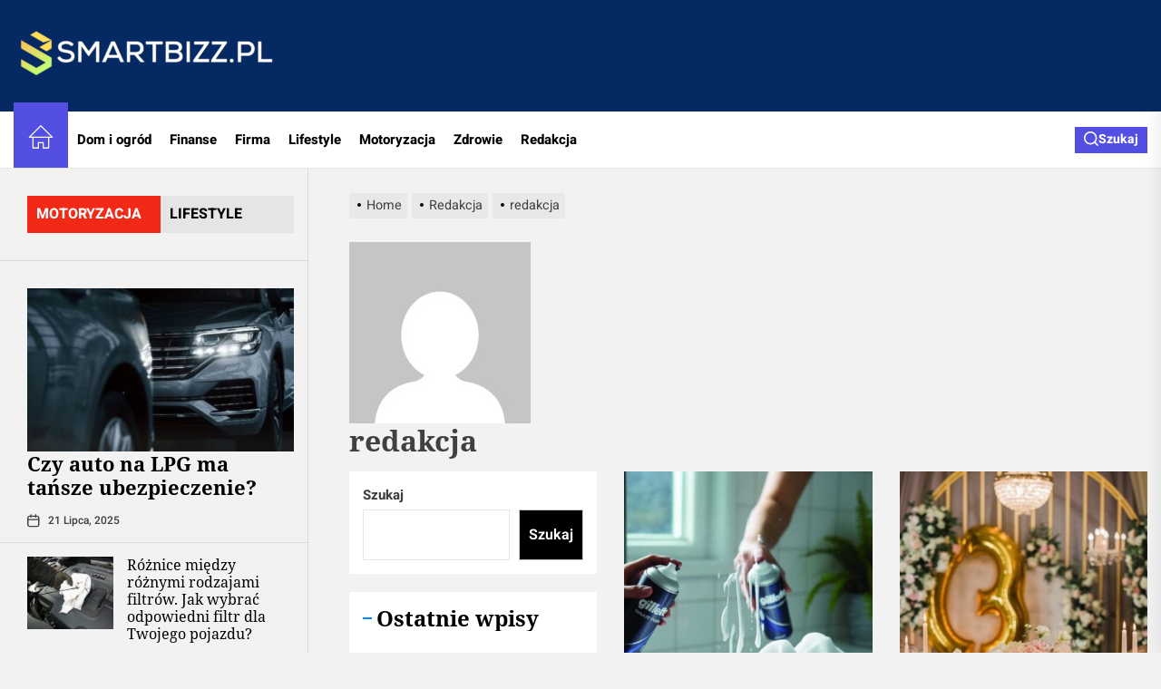

--- FILE ---
content_type: text/html; charset=UTF-8
request_url: https://www.smartbizz.pl/redakcja/admin/
body_size: 22953
content:
<!DOCTYPE html><html class="no-js" lang="pl-PL"><head><meta charset="UTF-8"><meta name="viewport" content="width=device-width, initial-scale=1.0, maximum-scale=1.0, user-scalable=no"/><link rel="profile" href="https://gmpg.org/xfn/11"><meta name='robots' content='index, follow, max-image-preview:large, max-snippet:-1, max-video-preview:-1' /> <script data-cfasync="false" data-pagespeed-no-defer>var gtm4wp_datalayer_name = "dataLayer";
	var dataLayer = dataLayer || [];</script> <title>redakcja, Autor w serwisie Smartbizz</title><link rel="canonical" href="https://www.smartbizz.pl/redakcja/admin/" /><link rel="next" href="https://www.smartbizz.pl/redakcja/admin/page/2/" /><meta property="og:locale" content="pl_PL" /><meta property="og:type" content="profile" /><meta property="og:title" content="redakcja, Autor w serwisie Smartbizz" /><meta property="og:url" content="https://www.smartbizz.pl/redakcja/admin/" /><meta property="og:site_name" content="Smartbizz" /><meta property="og:image" content="https://secure.gravatar.com/avatar/8637b7166687e40a02dd8eb9b9c22f56?s=500&d=mm&r=g" /><meta name="twitter:card" content="summary_large_image" /> <script type="application/ld+json" class="yoast-schema-graph">{"@context":"https://schema.org","@graph":[{"@type":"ProfilePage","@id":"https://www.smartbizz.pl/redakcja/admin/","url":"https://www.smartbizz.pl/redakcja/admin/","name":"redakcja, Autor w serwisie Smartbizz","isPartOf":{"@id":"https://www.smartbizz.pl/#website"},"primaryImageOfPage":{"@id":"https://www.smartbizz.pl/redakcja/admin/#primaryimage"},"image":{"@id":"https://www.smartbizz.pl/redakcja/admin/#primaryimage"},"thumbnailUrl":"https://www.smartbizz.pl/wp-content/uploads/2025/06/Polerowanie-lustra-miekka-sciereczka.jpg","breadcrumb":{"@id":"https://www.smartbizz.pl/redakcja/admin/#breadcrumb"},"inLanguage":"pl-PL","potentialAction":[{"@type":"ReadAction","target":["https://www.smartbizz.pl/redakcja/admin/"]}]},{"@type":"ImageObject","inLanguage":"pl-PL","@id":"https://www.smartbizz.pl/redakcja/admin/#primaryimage","url":"https://www.smartbizz.pl/wp-content/uploads/2025/06/Polerowanie-lustra-miekka-sciereczka.jpg","contentUrl":"https://www.smartbizz.pl/wp-content/uploads/2025/06/Polerowanie-lustra-miekka-sciereczka.jpg","width":867,"height":650,"caption":"Polerowanie lustra miękką ściereczką"},{"@type":"BreadcrumbList","@id":"https://www.smartbizz.pl/redakcja/admin/#breadcrumb","itemListElement":[{"@type":"ListItem","position":1,"name":"Strona główna","item":"https://www.smartbizz.pl/"},{"@type":"ListItem","position":2,"name":"Archiwum dla redakcja"}]},{"@type":"WebSite","@id":"https://www.smartbizz.pl/#website","url":"https://www.smartbizz.pl/","name":"Smartbizz","description":"","publisher":{"@id":"https://www.smartbizz.pl/#organization"},"potentialAction":[{"@type":"SearchAction","target":{"@type":"EntryPoint","urlTemplate":"https://www.smartbizz.pl/?s={search_term_string}"},"query-input":"required name=search_term_string"}],"inLanguage":"pl-PL"},{"@type":"Organization","@id":"https://www.smartbizz.pl/#organization","name":"Smartbizz","url":"https://www.smartbizz.pl/","logo":{"@type":"ImageObject","inLanguage":"pl-PL","@id":"https://www.smartbizz.pl/#/schema/logo/image/","url":"https://www.smartbizz.pl/wp-content/uploads/2023/05/cropped-blog-wielotematyczny-smartbizz.pl_.png","contentUrl":"https://www.smartbizz.pl/wp-content/uploads/2023/05/cropped-blog-wielotematyczny-smartbizz.pl_.png","width":766,"height":145,"caption":"Smartbizz"},"image":{"@id":"https://www.smartbizz.pl/#/schema/logo/image/"}},{"@type":"Person","@id":"https://www.smartbizz.pl/#/schema/person/2a9f9aba9a094b8e36e720949bb780f1","name":"redakcja","image":{"@type":"ImageObject","inLanguage":"pl-PL","@id":"https://www.smartbizz.pl/#/schema/person/image/","url":"https://secure.gravatar.com/avatar/8637b7166687e40a02dd8eb9b9c22f56?s=96&d=mm&r=g","contentUrl":"https://secure.gravatar.com/avatar/8637b7166687e40a02dd8eb9b9c22f56?s=96&d=mm&r=g","caption":"redakcja"},"sameAs":["https://www.smartbizz.pl"],"mainEntityOfPage":{"@id":"https://www.smartbizz.pl/redakcja/admin/"}}]}</script> <link rel="alternate" type="application/rss+xml" title="Smartbizz &raquo; Kanał z wpisami" href="https://www.smartbizz.pl/feed/" /><link rel="alternate" type="application/rss+xml" title="Smartbizz &raquo; Kanał z komentarzami" href="https://www.smartbizz.pl/comments/feed/" /><link rel="alternate" type="application/rss+xml" title="Smartbizz &raquo; Kanał z wpisami, których autorem jest redakcja" href="https://www.smartbizz.pl/redakcja/admin/feed/" /><style>img.wp-smiley,
img.emoji {
	display: inline !important;
	border: none !important;
	box-shadow: none !important;
	height: 1em !important;
	width: 1em !important;
	margin: 0 0.07em !important;
	vertical-align: -0.1em !important;
	background: none !important;
	padding: 0 !important;
}</style><link rel='stylesheet' id='wp-block-library-css' href='https://www.smartbizz.pl/wp-includes/css/dist/block-library/style.min.css?ver=6357d926d1bce4bf657ccaea57002d1d' media='all' /><style id='wp-block-library-theme-inline-css'>.wp-block-audio figcaption{color:#555;font-size:13px;text-align:center}.is-dark-theme .wp-block-audio figcaption{color:hsla(0,0%,100%,.65)}.wp-block-audio{margin:0 0 1em}.wp-block-code{border:1px solid #ccc;border-radius:4px;font-family:Menlo,Consolas,monaco,monospace;padding:.8em 1em}.wp-block-embed figcaption{color:#555;font-size:13px;text-align:center}.is-dark-theme .wp-block-embed figcaption{color:hsla(0,0%,100%,.65)}.wp-block-embed{margin:0 0 1em}.blocks-gallery-caption{color:#555;font-size:13px;text-align:center}.is-dark-theme .blocks-gallery-caption{color:hsla(0,0%,100%,.65)}.wp-block-image figcaption{color:#555;font-size:13px;text-align:center}.is-dark-theme .wp-block-image figcaption{color:hsla(0,0%,100%,.65)}.wp-block-image{margin:0 0 1em}.wp-block-pullquote{border-bottom:4px solid;border-top:4px solid;color:currentColor;margin-bottom:1.75em}.wp-block-pullquote cite,.wp-block-pullquote footer,.wp-block-pullquote__citation{color:currentColor;font-size:.8125em;font-style:normal;text-transform:uppercase}.wp-block-quote{border-left:.25em solid;margin:0 0 1.75em;padding-left:1em}.wp-block-quote cite,.wp-block-quote footer{color:currentColor;font-size:.8125em;font-style:normal;position:relative}.wp-block-quote.has-text-align-right{border-left:none;border-right:.25em solid;padding-left:0;padding-right:1em}.wp-block-quote.has-text-align-center{border:none;padding-left:0}.wp-block-quote.is-large,.wp-block-quote.is-style-large,.wp-block-quote.is-style-plain{border:none}.wp-block-search .wp-block-search__label{font-weight:700}.wp-block-search__button{border:1px solid #ccc;padding:.375em .625em}:where(.wp-block-group.has-background){padding:1.25em 2.375em}.wp-block-separator.has-css-opacity{opacity:.4}.wp-block-separator{border:none;border-bottom:2px solid;margin-left:auto;margin-right:auto}.wp-block-separator.has-alpha-channel-opacity{opacity:1}.wp-block-separator:not(.is-style-wide):not(.is-style-dots){width:100px}.wp-block-separator.has-background:not(.is-style-dots){border-bottom:none;height:1px}.wp-block-separator.has-background:not(.is-style-wide):not(.is-style-dots){height:2px}.wp-block-table{margin:0 0 1em}.wp-block-table td,.wp-block-table th{word-break:normal}.wp-block-table figcaption{color:#555;font-size:13px;text-align:center}.is-dark-theme .wp-block-table figcaption{color:hsla(0,0%,100%,.65)}.wp-block-video figcaption{color:#555;font-size:13px;text-align:center}.is-dark-theme .wp-block-video figcaption{color:hsla(0,0%,100%,.65)}.wp-block-video{margin:0 0 1em}.wp-block-template-part.has-background{margin-bottom:0;margin-top:0;padding:1.25em 2.375em}</style><style id='classic-theme-styles-inline-css'>/*! This file is auto-generated */
.wp-block-button__link{color:#fff;background-color:#32373c;border-radius:9999px;box-shadow:none;text-decoration:none;padding:calc(.667em + 2px) calc(1.333em + 2px);font-size:1.125em}.wp-block-file__button{background:#32373c;color:#fff;text-decoration:none}</style><style id='global-styles-inline-css'>body{--wp--preset--color--black: #000000;--wp--preset--color--cyan-bluish-gray: #abb8c3;--wp--preset--color--white: #ffffff;--wp--preset--color--pale-pink: #f78da7;--wp--preset--color--vivid-red: #cf2e2e;--wp--preset--color--luminous-vivid-orange: #ff6900;--wp--preset--color--luminous-vivid-amber: #fcb900;--wp--preset--color--light-green-cyan: #7bdcb5;--wp--preset--color--vivid-green-cyan: #00d084;--wp--preset--color--pale-cyan-blue: #8ed1fc;--wp--preset--color--vivid-cyan-blue: #0693e3;--wp--preset--color--vivid-purple: #9b51e0;--wp--preset--gradient--vivid-cyan-blue-to-vivid-purple: linear-gradient(135deg,rgba(6,147,227,1) 0%,rgb(155,81,224) 100%);--wp--preset--gradient--light-green-cyan-to-vivid-green-cyan: linear-gradient(135deg,rgb(122,220,180) 0%,rgb(0,208,130) 100%);--wp--preset--gradient--luminous-vivid-amber-to-luminous-vivid-orange: linear-gradient(135deg,rgba(252,185,0,1) 0%,rgba(255,105,0,1) 100%);--wp--preset--gradient--luminous-vivid-orange-to-vivid-red: linear-gradient(135deg,rgba(255,105,0,1) 0%,rgb(207,46,46) 100%);--wp--preset--gradient--very-light-gray-to-cyan-bluish-gray: linear-gradient(135deg,rgb(238,238,238) 0%,rgb(169,184,195) 100%);--wp--preset--gradient--cool-to-warm-spectrum: linear-gradient(135deg,rgb(74,234,220) 0%,rgb(151,120,209) 20%,rgb(207,42,186) 40%,rgb(238,44,130) 60%,rgb(251,105,98) 80%,rgb(254,248,76) 100%);--wp--preset--gradient--blush-light-purple: linear-gradient(135deg,rgb(255,206,236) 0%,rgb(152,150,240) 100%);--wp--preset--gradient--blush-bordeaux: linear-gradient(135deg,rgb(254,205,165) 0%,rgb(254,45,45) 50%,rgb(107,0,62) 100%);--wp--preset--gradient--luminous-dusk: linear-gradient(135deg,rgb(255,203,112) 0%,rgb(199,81,192) 50%,rgb(65,88,208) 100%);--wp--preset--gradient--pale-ocean: linear-gradient(135deg,rgb(255,245,203) 0%,rgb(182,227,212) 50%,rgb(51,167,181) 100%);--wp--preset--gradient--electric-grass: linear-gradient(135deg,rgb(202,248,128) 0%,rgb(113,206,126) 100%);--wp--preset--gradient--midnight: linear-gradient(135deg,rgb(2,3,129) 0%,rgb(40,116,252) 100%);--wp--preset--font-size--small: 13px;--wp--preset--font-size--medium: 20px;--wp--preset--font-size--large: 36px;--wp--preset--font-size--x-large: 42px;--wp--preset--spacing--20: 0.44rem;--wp--preset--spacing--30: 0.67rem;--wp--preset--spacing--40: 1rem;--wp--preset--spacing--50: 1.5rem;--wp--preset--spacing--60: 2.25rem;--wp--preset--spacing--70: 3.38rem;--wp--preset--spacing--80: 5.06rem;--wp--preset--shadow--natural: 6px 6px 9px rgba(0, 0, 0, 0.2);--wp--preset--shadow--deep: 12px 12px 50px rgba(0, 0, 0, 0.4);--wp--preset--shadow--sharp: 6px 6px 0px rgba(0, 0, 0, 0.2);--wp--preset--shadow--outlined: 6px 6px 0px -3px rgba(255, 255, 255, 1), 6px 6px rgba(0, 0, 0, 1);--wp--preset--shadow--crisp: 6px 6px 0px rgba(0, 0, 0, 1);}:where(.is-layout-flex){gap: 0.5em;}:where(.is-layout-grid){gap: 0.5em;}body .is-layout-flow > .alignleft{float: left;margin-inline-start: 0;margin-inline-end: 2em;}body .is-layout-flow > .alignright{float: right;margin-inline-start: 2em;margin-inline-end: 0;}body .is-layout-flow > .aligncenter{margin-left: auto !important;margin-right: auto !important;}body .is-layout-constrained > .alignleft{float: left;margin-inline-start: 0;margin-inline-end: 2em;}body .is-layout-constrained > .alignright{float: right;margin-inline-start: 2em;margin-inline-end: 0;}body .is-layout-constrained > .aligncenter{margin-left: auto !important;margin-right: auto !important;}body .is-layout-constrained > :where(:not(.alignleft):not(.alignright):not(.alignfull)){max-width: var(--wp--style--global--content-size);margin-left: auto !important;margin-right: auto !important;}body .is-layout-constrained > .alignwide{max-width: var(--wp--style--global--wide-size);}body .is-layout-flex{display: flex;}body .is-layout-flex{flex-wrap: wrap;align-items: center;}body .is-layout-flex > *{margin: 0;}body .is-layout-grid{display: grid;}body .is-layout-grid > *{margin: 0;}:where(.wp-block-columns.is-layout-flex){gap: 2em;}:where(.wp-block-columns.is-layout-grid){gap: 2em;}:where(.wp-block-post-template.is-layout-flex){gap: 1.25em;}:where(.wp-block-post-template.is-layout-grid){gap: 1.25em;}.has-black-color{color: var(--wp--preset--color--black) !important;}.has-cyan-bluish-gray-color{color: var(--wp--preset--color--cyan-bluish-gray) !important;}.has-white-color{color: var(--wp--preset--color--white) !important;}.has-pale-pink-color{color: var(--wp--preset--color--pale-pink) !important;}.has-vivid-red-color{color: var(--wp--preset--color--vivid-red) !important;}.has-luminous-vivid-orange-color{color: var(--wp--preset--color--luminous-vivid-orange) !important;}.has-luminous-vivid-amber-color{color: var(--wp--preset--color--luminous-vivid-amber) !important;}.has-light-green-cyan-color{color: var(--wp--preset--color--light-green-cyan) !important;}.has-vivid-green-cyan-color{color: var(--wp--preset--color--vivid-green-cyan) !important;}.has-pale-cyan-blue-color{color: var(--wp--preset--color--pale-cyan-blue) !important;}.has-vivid-cyan-blue-color{color: var(--wp--preset--color--vivid-cyan-blue) !important;}.has-vivid-purple-color{color: var(--wp--preset--color--vivid-purple) !important;}.has-black-background-color{background-color: var(--wp--preset--color--black) !important;}.has-cyan-bluish-gray-background-color{background-color: var(--wp--preset--color--cyan-bluish-gray) !important;}.has-white-background-color{background-color: var(--wp--preset--color--white) !important;}.has-pale-pink-background-color{background-color: var(--wp--preset--color--pale-pink) !important;}.has-vivid-red-background-color{background-color: var(--wp--preset--color--vivid-red) !important;}.has-luminous-vivid-orange-background-color{background-color: var(--wp--preset--color--luminous-vivid-orange) !important;}.has-luminous-vivid-amber-background-color{background-color: var(--wp--preset--color--luminous-vivid-amber) !important;}.has-light-green-cyan-background-color{background-color: var(--wp--preset--color--light-green-cyan) !important;}.has-vivid-green-cyan-background-color{background-color: var(--wp--preset--color--vivid-green-cyan) !important;}.has-pale-cyan-blue-background-color{background-color: var(--wp--preset--color--pale-cyan-blue) !important;}.has-vivid-cyan-blue-background-color{background-color: var(--wp--preset--color--vivid-cyan-blue) !important;}.has-vivid-purple-background-color{background-color: var(--wp--preset--color--vivid-purple) !important;}.has-black-border-color{border-color: var(--wp--preset--color--black) !important;}.has-cyan-bluish-gray-border-color{border-color: var(--wp--preset--color--cyan-bluish-gray) !important;}.has-white-border-color{border-color: var(--wp--preset--color--white) !important;}.has-pale-pink-border-color{border-color: var(--wp--preset--color--pale-pink) !important;}.has-vivid-red-border-color{border-color: var(--wp--preset--color--vivid-red) !important;}.has-luminous-vivid-orange-border-color{border-color: var(--wp--preset--color--luminous-vivid-orange) !important;}.has-luminous-vivid-amber-border-color{border-color: var(--wp--preset--color--luminous-vivid-amber) !important;}.has-light-green-cyan-border-color{border-color: var(--wp--preset--color--light-green-cyan) !important;}.has-vivid-green-cyan-border-color{border-color: var(--wp--preset--color--vivid-green-cyan) !important;}.has-pale-cyan-blue-border-color{border-color: var(--wp--preset--color--pale-cyan-blue) !important;}.has-vivid-cyan-blue-border-color{border-color: var(--wp--preset--color--vivid-cyan-blue) !important;}.has-vivid-purple-border-color{border-color: var(--wp--preset--color--vivid-purple) !important;}.has-vivid-cyan-blue-to-vivid-purple-gradient-background{background: var(--wp--preset--gradient--vivid-cyan-blue-to-vivid-purple) !important;}.has-light-green-cyan-to-vivid-green-cyan-gradient-background{background: var(--wp--preset--gradient--light-green-cyan-to-vivid-green-cyan) !important;}.has-luminous-vivid-amber-to-luminous-vivid-orange-gradient-background{background: var(--wp--preset--gradient--luminous-vivid-amber-to-luminous-vivid-orange) !important;}.has-luminous-vivid-orange-to-vivid-red-gradient-background{background: var(--wp--preset--gradient--luminous-vivid-orange-to-vivid-red) !important;}.has-very-light-gray-to-cyan-bluish-gray-gradient-background{background: var(--wp--preset--gradient--very-light-gray-to-cyan-bluish-gray) !important;}.has-cool-to-warm-spectrum-gradient-background{background: var(--wp--preset--gradient--cool-to-warm-spectrum) !important;}.has-blush-light-purple-gradient-background{background: var(--wp--preset--gradient--blush-light-purple) !important;}.has-blush-bordeaux-gradient-background{background: var(--wp--preset--gradient--blush-bordeaux) !important;}.has-luminous-dusk-gradient-background{background: var(--wp--preset--gradient--luminous-dusk) !important;}.has-pale-ocean-gradient-background{background: var(--wp--preset--gradient--pale-ocean) !important;}.has-electric-grass-gradient-background{background: var(--wp--preset--gradient--electric-grass) !important;}.has-midnight-gradient-background{background: var(--wp--preset--gradient--midnight) !important;}.has-small-font-size{font-size: var(--wp--preset--font-size--small) !important;}.has-medium-font-size{font-size: var(--wp--preset--font-size--medium) !important;}.has-large-font-size{font-size: var(--wp--preset--font-size--large) !important;}.has-x-large-font-size{font-size: var(--wp--preset--font-size--x-large) !important;}
.wp-block-navigation a:where(:not(.wp-element-button)){color: inherit;}
:where(.wp-block-post-template.is-layout-flex){gap: 1.25em;}:where(.wp-block-post-template.is-layout-grid){gap: 1.25em;}
:where(.wp-block-columns.is-layout-flex){gap: 2em;}:where(.wp-block-columns.is-layout-grid){gap: 2em;}
.wp-block-pullquote{font-size: 1.5em;line-height: 1.6;}</style><link rel='stylesheet' id='cfblbcss-css' href='https://www.smartbizz.pl/wp-content/plugins/cardoza-facebook-like-box/cardozafacebook.css?ver=6357d926d1bce4bf657ccaea57002d1d' media='all' /><link rel='stylesheet' id='ez-toc-css' href='https://www.smartbizz.pl/wp-content/plugins/easy-table-of-contents/assets/css/screen.min.css?ver=2.0.57.1' media='all' /><style id='ez-toc-inline-css'>div#ez-toc-container .ez-toc-title {font-size: 120%;}div#ez-toc-container .ez-toc-title {font-weight: 500;}div#ez-toc-container ul li {font-size: 95%;}div#ez-toc-container nav ul ul li ul li {font-size: 90%!important;}
.ez-toc-container-direction {direction: ltr;}.ez-toc-counter ul{counter-reset: item ;}.ez-toc-counter nav ul li a::before {content: counters(item, ".", decimal) ". ";display: inline-block;counter-increment: item;flex-grow: 0;flex-shrink: 0;margin-right: .2em; float: left; }.ez-toc-widget-direction {direction: ltr;}.ez-toc-widget-container ul{counter-reset: item ;}.ez-toc-widget-container nav ul li a::before {content: counters(item, ".", decimal) ". ";display: inline-block;counter-increment: item;flex-grow: 0;flex-shrink: 0;margin-right: .2em; float: left; }</style><link rel='stylesheet' id='silvermountain-google-fonts-css' href='https://www.smartbizz.pl/wp-content/fonts/f0365385ce104a5d60ae1ac25b163772.css?ver=1.0.9' media='all' /><link rel='stylesheet' id='sidr-nav-css' href='https://www.smartbizz.pl/wp-content/themes/silvermountain/assets/lib/sidr/css/jquery.sidr.dark.css?ver=6357d926d1bce4bf657ccaea57002d1d' media='all' /><link rel='stylesheet' id='slick-css' href='https://www.smartbizz.pl/wp-content/themes/silvermountain/assets/lib/slick/css/slick.min.css?ver=6357d926d1bce4bf657ccaea57002d1d' media='all' /><link rel='stylesheet' id='silvermountain-style-css' href='https://www.smartbizz.pl/wp-content/themes/silvermountain/style.css?ver=1.0.9' media='all' /> <script src='https://www.smartbizz.pl/wp-includes/js/jquery/jquery.min.js?ver=3.7.0' id='jquery-core-js'></script> <link rel="https://api.w.org/" href="https://www.smartbizz.pl/wp-json/" /><link rel="alternate" type="application/json" href="https://www.smartbizz.pl/wp-json/wp/v2/users/1" /><link rel="EditURI" type="application/rsd+xml" title="RSD" href="https://www.smartbizz.pl/xmlrpc.php?rsd" /> <script data-cfasync="false" data-pagespeed-no-defer type="text/javascript">var dataLayer_content = {"pagePostType":"post","pagePostType2":"author-post","pagePostAuthor":"redakcja"};
	dataLayer.push( dataLayer_content );</script> <script data-cfasync="false">(function(w,d,s,l,i){w[l]=w[l]||[];w[l].push({'gtm.start':
new Date().getTime(),event:'gtm.js'});var f=d.getElementsByTagName(s)[0],
j=d.createElement(s),dl=l!='dataLayer'?'&l='+l:'';j.async=true;j.src=
'//www.googletagmanager.com/gtm.js?id='+i+dl;f.parentNode.insertBefore(j,f);
})(window,document,'script','dataLayer','GTM-5KT558H');</script> 
<noscript><style>.lazyload[data-src]{display:none !important;}</style></noscript><style>.lazyload{background-image:none !important;}.lazyload:before{background-image:none !important;}</style><style type="text/css">.header-titles .custom-logo-name,
		.site-description {
            display:none;
			position: absolute;
			clip: rect(1px, 1px, 1px, 1px);
		}</style><link rel="icon" href="https://www.smartbizz.pl/wp-content/uploads/2023/05/cropped-blog-smartbizz.pl_-32x32.png" sizes="32x32" /><link rel="icon" href="https://www.smartbizz.pl/wp-content/uploads/2023/05/cropped-blog-smartbizz.pl_-192x192.png" sizes="192x192" /><link rel="apple-touch-icon" href="https://www.smartbizz.pl/wp-content/uploads/2023/05/cropped-blog-smartbizz.pl_-180x180.png" /><meta name="msapplication-TileImage" content="https://www.smartbizz.pl/wp-content/uploads/2023/05/cropped-blog-smartbizz.pl_-270x270.png" /><style type='text/css' media='all'>.site-logo .custom-logo-link{
        max-width:  300px;
    }

    @media (min-width: 1200px) {
    .header-titles .site-title,
    .header-titles .custom-logo-name{
    font-size: 100px;
    }
    }

    body, input, select, optgroup, textarea{
    color: #404040;
    }

    a,
    .widget-title,
    .block-title-wrapper .block-title{
    color: #000000;
    }

    .theme-block,
    .theme-aside-panel,
    #theme-banner-navs,
    .header-navbar,
    .megamenu-recent-article,
    .posts-navigation,
    .post-navigation{
    border-color: rgba(0,0,0,0.1);
    }

    #theme-banner-navs:before,
    #theme-banner-navs:after{
    border-color: rgba(0,0,0,0.2);
    }

    .megamenu-recent-article,
    .widget_recent_entries ul li,
    .widget_categories ul li,
    .widget_pages ul li,
    .widget_archive ul li,
    .widget_meta ul li,
    .widget_recent_comments ul li,
    .widget_block .wp-block-latest-posts li,
    .widget_block .wp-block-categories li,
    .widget_block .wp-block-archives li,
    .widget_block .wp-block-latest-comments li{
    border-bottom-color: rgba(0,0,0,0.1);
    }
    .theme-svg-seperator{
    color: rgba(0,0,0,0.2);
    }</style><style id="wp-custom-css">.cta-containero {
    background-color: #3498db; /* Niebieskie tło */
    color: white; /* Biały tekst */
    padding: 20px;
    border-radius: 5px;
    text-align: center;
    margin: 20px 0;
    transition: transform 0.3s ease, background-color 0.3s ease; /* Dodana animacja zmiany koloru tła */
}

.cta-containero:hover {
    transform: scale(1.05); /* Delikatne powiększenie całego elementu po najechaniu */
    background-color: #2980b9; /* Ciemniejszy niebieski po najechaniu */
}

.cta-texto {
    font-size: 16px;
    margin-bottom: 20px;
    transition: color 0.3s ease; /* Dodana animacja zmiany koloru tekstu */
}

.cta-texto:hover {
    color: #f0f0f0; /* Jaśniejszy kolor tekstu po najechaniu */
}

.cta-linko {
    color: white;
    text-decoration: none;
    font-weight: bold;
    transition: color 0.3s ease; /* Dodana animacja zmiany koloru linku */
}

.cta-linko:hover {
    color: #f0f0f0; /* Jaśniejszy kolor linku po najechaniu */
}

/* Uniwersalny styl dla ładnej tabelki */
  .pretty-table-container {
    width: 100%;
    margin: 20px 0;
    overflow: hidden; /* Zapobiega pojawianiu się pasków przewijania */
  }
  
  .pretty-table {
    width: 100%;
    border-collapse: separate; /* Pozwala na stosowanie border-radius */
    border-spacing: 0;
    table-layout: fixed; /* Tabela zawsze zajmuje 100% szerokości */
    background-color: #fff;
    box-shadow: 0 2px 8px rgba(0, 0, 0, 0.1);
    border-radius: 8px;
  }
  
  .pretty-table th,
  .pretty-table td {
    padding: 12px 15px;
    text-align: left;
    word-wrap: break-word;
  }
  
  /* Stylizacja nagłówków – gradient i wyraziste kolory */
  .pretty-table thead th {
    background: linear-gradient(45deg, #6fb1fc, #4364f7);
    color: #fff;
    font-weight: 600;
    border-bottom: 2px solid #ddd;
  }
  
  /* Stylizacja wierszy */
  .pretty-table tbody tr {
    transition: background-color 0.3s ease;
  }
  
  .pretty-table tbody tr:nth-child(even) {
    background-color: #f9f9f9;
  }
  
  .pretty-table tbody tr:nth-child(odd) {
    background-color: #fff;
  }
  
  .pretty-table tbody tr:hover {
    background-color: #e6f7ff;
  }
  
  .pretty-table tbody td {
    border-bottom: 1px solid #eee;
  }
  
  /* Usunięcie dolnej granicy w ostatnim wierszu */
  .pretty-table tbody tr:last-child td {
    border-bottom: none;
  }
  
  /* Responsywność – zmniejszenie paddingu na mniejszych ekranach */
  @media screen and (max-width: 600px) {
    .pretty-table th,
    .pretty-table td {
      padding: 10px 12px;
    }
  }</style></head><body data-rsssl=1 class="archive author author-admin author-1 wp-custom-logo wp-embed-responsive hfeed left-sidebar twp-archive-grid"><div id="page" class="hfeed site">
<a class="skip-link screen-reader-text" href="#content">Skip to the content</a><header id="site-header" class="theme-header " role="banner"><div class="header-mainbar  "  ><div class="wrapper-fluid header-wrapper"><div class="header-item header-item-left"><div class="header-titles"><div class="site-logo site-branding"><a href="https://www.smartbizz.pl/" class="custom-logo-link" rel="home"><img width="766" height="145" src="[data-uri]" class="custom-logo lazyload" alt="blog wielotematyczny smartbizz.pl" decoding="async" fetchpriority="high"   data-src="https://www.smartbizz.pl/wp-content/uploads/2023/05/cropped-blog-wielotematyczny-smartbizz.pl_.png" data-srcset="https://www.smartbizz.pl/wp-content/uploads/2023/05/cropped-blog-wielotematyczny-smartbizz.pl_.png 766w, https://www.smartbizz.pl/wp-content/uploads/2023/05/cropped-blog-wielotematyczny-smartbizz.pl_-300x57.png 300w" data-sizes="auto" data-eio-rwidth="766" data-eio-rheight="145" /><noscript><img width="766" height="145" src="https://www.smartbizz.pl/wp-content/uploads/2023/05/cropped-blog-wielotematyczny-smartbizz.pl_.png" class="custom-logo" alt="blog wielotematyczny smartbizz.pl" decoding="async" fetchpriority="high" srcset="https://www.smartbizz.pl/wp-content/uploads/2023/05/cropped-blog-wielotematyczny-smartbizz.pl_.png 766w, https://www.smartbizz.pl/wp-content/uploads/2023/05/cropped-blog-wielotematyczny-smartbizz.pl_-300x57.png 300w" sizes="(max-width: 766px) 100vw, 766px" data-eio="l" /></noscript></a><span class="screen-reader-text">Smartbizz</span><a href="https://www.smartbizz.pl/" class="custom-logo-name">Smartbizz</a></div></div></div><div class="header-item header-item-right"><div id="theme-extrabar" class="theme-navextras"></div></div></div></div><div class="header-navbar"><div class="wrapper-fluid header-wrapper"><div class="header-item header-item-left"><div class="site-navigation"><nav class="primary-menu-wrapper" aria-label="Horizontal" role="navigation"><ul class="primary-menu theme-menu"><li class="brand-home"><a title="Home" href="https://www.smartbizz.pl"><span><svg class="svg-icon" aria-hidden="true" role="img" focusable="false" xmlns="http://www.w3.org/2000/svg" width="20" height="20" viewBox="0 0 20 20"><path fill="currentColor" d="M18.121,9.88l-7.832-7.836c-0.155-0.158-0.428-0.155-0.584,0L1.842,9.913c-0.262,0.263-0.073,0.705,0.292,0.705h2.069v7.042c0,0.227,0.187,0.414,0.414,0.414h3.725c0.228,0,0.414-0.188,0.414-0.414v-3.313h2.483v3.313c0,0.227,0.187,0.414,0.413,0.414h3.726c0.229,0,0.414-0.188,0.414-0.414v-7.042h2.068h0.004C18.331,10.617,18.389,10.146,18.121,9.88 M14.963,17.245h-2.896v-3.313c0-0.229-0.186-0.415-0.414-0.415H8.342c-0.228,0-0.414,0.187-0.414,0.415v3.313H5.032v-6.628h9.931V17.245z M3.133,9.79l6.864-6.868l6.867,6.868H3.133z"></path></svg></span></a></li><li id=menu-item-467 class="menu-item menu-item-type-taxonomy menu-item-object-category menu-item-467"><a href="https://www.smartbizz.pl/dom-i-ogrod/">Dom i ogród</a></li><li id=menu-item-468 class="menu-item menu-item-type-taxonomy menu-item-object-category menu-item-468"><a href="https://www.smartbizz.pl/finanse/">Finanse</a></li><li id=menu-item-469 class="menu-item menu-item-type-taxonomy menu-item-object-category menu-item-469"><a href="https://www.smartbizz.pl/firma/">Firma</a></li><li id=menu-item-470 class="menu-item menu-item-type-taxonomy menu-item-object-category menu-item-470"><a href="https://www.smartbizz.pl/lifestyle/">Lifestyle</a></li><li id=menu-item-471 class="menu-item menu-item-type-taxonomy menu-item-object-category menu-item-471"><a href="https://www.smartbizz.pl/motoryzacja/">Motoryzacja</a></li><li id=menu-item-472 class="menu-item menu-item-type-taxonomy menu-item-object-category menu-item-472"><a href="https://www.smartbizz.pl/zdrowie/">Zdrowie</a></li><li id=menu-item-496 class="menu-item menu-item-type-post_type menu-item-object-page menu-item-496"><a href="https://www.smartbizz.pl/redakcja/">Redakcja</a></li></ul></nav></div></div><div class="header-item header-item-right"><div class="navbar-controls hide-no-js"><button type="button" class="navbar-control navbar-control-offcanvas">
<span class="navbar-control-trigger" tabindex="-1">
<span class="navbar-control-info">
<span class="navbar-control-label">
Menu                        </span>
<span class="navbar-control-icon">
<svg class="svg-icon" aria-hidden="true" role="img" focusable="false" xmlns="http://www.w3.org/2000/svg" width="20" height="20" viewBox="0 0 20 20"><path fill="currentColor" d="M1 3v2h18V3zm0 8h18V9H1zm0 6h18v-2H1z" /></svg>                        </span>
</span>
</span>
</button><button type="button" class="navbar-control navbar-control-search">
<span class="navbar-control-trigger" tabindex="-1">
<span>
<svg class="svg-icon" aria-hidden="true" role="img" focusable="false" xmlns="http://www.w3.org/2000/svg" width="16" height="16" viewBox="0 0 20 20"><path fill="currentColor" d="M1148.0319,95.6176858 L1151.70711,99.2928932 C1152.09763,99.6834175 1152.09763,100.316582 1151.70711,100.707107 C1151.31658,101.097631 1150.68342,101.097631 1150.29289,100.707107 L1146.61769,97.0318993 C1145.07801,98.2635271 1143.12501,99 1141,99 C1136.02944,99 1132,94.9705627 1132,90 C1132,85.0294372 1136.02944,81 1141,81 C1145.97056,81 1150,85.0294372 1150,90 C1150,92.1250137 1149.26353,94.078015 1148.0319,95.6176858 Z M1146.04139,94.8563911 C1147.25418,93.5976949 1148,91.8859456 1148,90 C1148,86.1340067 1144.86599,83 1141,83 C1137.13401,83 1134,86.1340067 1134,90 C1134,93.8659933 1137.13401,97 1141,97 C1142.88595,97 1144.59769,96.2541764 1145.85639,95.0413859 C1145.88271,95.0071586 1145.91154,94.9742441 1145.94289,94.9428932 C1145.97424,94.9115423 1146.00716,94.8827083 1146.04139,94.8563911 Z" transform="translate(-1132 -81)" /></svg>                    </span>
<span>
Szukaj                    </span>
</span>
</button></div></div></div><div class="trending-news-main-wrap"><div class="wrapper-fluid"><div class="column-row"><a href="javascript:void(0)" class="silvermountain-skip-link-start"></a><div class="column column-12">
<button type="button" id="trending-collapse">
<svg class="svg-icon" aria-hidden="true" role="img" focusable="false" xmlns="http://www.w3.org/2000/svg" width="16" height="16" viewBox="0 0 16 16"><polygon fill="currentColor" fill-rule="evenodd" points="6.852 7.649 .399 1.195 1.445 .149 7.899 6.602 14.352 .149 15.399 1.195 8.945 7.649 15.399 14.102 14.352 15.149 7.899 8.695 1.445 15.149 .399 14.102" /></svg>                            </button></div><div class="column column-4 column-sm-6 column-xs-12"><article id="theme-post-1769" class="news-article mb-20 post-1769 post type-post status-publish format-standard has-post-thumbnail hentry category-finanse"><div class="column-row column-row-small"><div class="column column-4"><div class="data-bg data-bg-thumbnail"
data-background="https://www.smartbizz.pl/wp-content/uploads/2025/09/adobestock_100040273_wp-150x150.jpg"><a class="img-link" href="https://www.smartbizz.pl/co-mozemy-zrobic-aby-polepszyc-nasz-budzet-w-obliczu-ciagle-rosnacych-kosztow-zycia/"
tabindex="0"></a></div></div><div class="column column-8"><div class="article-content"><h3 class="entry-title entry-title-small">
<a href="https://www.smartbizz.pl/co-mozemy-zrobic-aby-polepszyc-nasz-budzet-w-obliczu-ciagle-rosnacych-kosztow-zycia/" tabindex="0" rel="bookmark"
title="Co możemy zrobić, aby polepszyć nasz budżet w obliczu ciągle rosnących kosztów życia?">Co możemy zrobić, aby polepszyć nasz budżet w obliczu ciągle rosnących kosztów życia?</a></h3><div class="entry-meta"><div class="entry-meta-item entry-meta-date"><span class="entry-meta-icon calendar-icon"> <svg class="svg-icon" aria-hidden="true" role="img" focusable="false" xmlns="http://www.w3.org/2000/svg" width="20" height="20" viewBox="0 0 20 20"><path fill="currentColor" d="M4.60069444,4.09375 L3.25,4.09375 C2.47334957,4.09375 1.84375,4.72334957 1.84375,5.5 L1.84375,7.26736111 L16.15625,7.26736111 L16.15625,5.5 C16.15625,4.72334957 15.5266504,4.09375 14.75,4.09375 L13.3993056,4.09375 L13.3993056,4.55555556 C13.3993056,5.02154581 13.0215458,5.39930556 12.5555556,5.39930556 C12.0895653,5.39930556 11.7118056,5.02154581 11.7118056,4.55555556 L11.7118056,4.09375 L6.28819444,4.09375 L6.28819444,4.55555556 C6.28819444,5.02154581 5.9104347,5.39930556 5.44444444,5.39930556 C4.97845419,5.39930556 4.60069444,5.02154581 4.60069444,4.55555556 L4.60069444,4.09375 Z M6.28819444,2.40625 L11.7118056,2.40625 L11.7118056,1 C11.7118056,0.534009742 12.0895653,0.15625 12.5555556,0.15625 C13.0215458,0.15625 13.3993056,0.534009742 13.3993056,1 L13.3993056,2.40625 L14.75,2.40625 C16.4586309,2.40625 17.84375,3.79136906 17.84375,5.5 L17.84375,15.875 C17.84375,17.5836309 16.4586309,18.96875 14.75,18.96875 L3.25,18.96875 C1.54136906,18.96875 0.15625,17.5836309 0.15625,15.875 L0.15625,5.5 C0.15625,3.79136906 1.54136906,2.40625 3.25,2.40625 L4.60069444,2.40625 L4.60069444,1 C4.60069444,0.534009742 4.97845419,0.15625 5.44444444,0.15625 C5.9104347,0.15625 6.28819444,0.534009742 6.28819444,1 L6.28819444,2.40625 Z M1.84375,8.95486111 L1.84375,15.875 C1.84375,16.6516504 2.47334957,17.28125 3.25,17.28125 L14.75,17.28125 C15.5266504,17.28125 16.15625,16.6516504 16.15625,15.875 L16.15625,8.95486111 L1.84375,8.95486111 Z" /></svg></span><span class="posted-on"><a href="https://www.smartbizz.pl/2025/09/12/" rel="bookmark"><time class="entry-date published updated" datetime="2025-09-12T10:18:36+02:00">12 września, 2025</time></a></span></div></div></div></div></div></article></div><div class="column column-4 column-sm-6 column-xs-12"><article id="theme-post-1767" class="news-article mb-20 post-1767 post type-post status-publish format-standard has-post-thumbnail hentry category-motoryzacja"><div class="column-row column-row-small"><div class="column column-4"><div class="data-bg data-bg-thumbnail"
data-background="https://www.smartbizz.pl/wp-content/uploads/2025/07/dwa-samochody_wp-150x150.jpg"><a class="img-link" href="https://www.smartbizz.pl/czy-auto-na-lpg-ma-tansze-ubezpieczenie/"
tabindex="0"></a></div></div><div class="column column-8"><div class="article-content"><h3 class="entry-title entry-title-small">
<a href="https://www.smartbizz.pl/czy-auto-na-lpg-ma-tansze-ubezpieczenie/" tabindex="0" rel="bookmark"
title="Czy auto na LPG ma tańsze ubezpieczenie?">Czy auto na LPG ma tańsze ubezpieczenie?</a></h3><div class="entry-meta"><div class="entry-meta-item entry-meta-date"><span class="entry-meta-icon calendar-icon"> <svg class="svg-icon" aria-hidden="true" role="img" focusable="false" xmlns="http://www.w3.org/2000/svg" width="20" height="20" viewBox="0 0 20 20"><path fill="currentColor" d="M4.60069444,4.09375 L3.25,4.09375 C2.47334957,4.09375 1.84375,4.72334957 1.84375,5.5 L1.84375,7.26736111 L16.15625,7.26736111 L16.15625,5.5 C16.15625,4.72334957 15.5266504,4.09375 14.75,4.09375 L13.3993056,4.09375 L13.3993056,4.55555556 C13.3993056,5.02154581 13.0215458,5.39930556 12.5555556,5.39930556 C12.0895653,5.39930556 11.7118056,5.02154581 11.7118056,4.55555556 L11.7118056,4.09375 L6.28819444,4.09375 L6.28819444,4.55555556 C6.28819444,5.02154581 5.9104347,5.39930556 5.44444444,5.39930556 C4.97845419,5.39930556 4.60069444,5.02154581 4.60069444,4.55555556 L4.60069444,4.09375 Z M6.28819444,2.40625 L11.7118056,2.40625 L11.7118056,1 C11.7118056,0.534009742 12.0895653,0.15625 12.5555556,0.15625 C13.0215458,0.15625 13.3993056,0.534009742 13.3993056,1 L13.3993056,2.40625 L14.75,2.40625 C16.4586309,2.40625 17.84375,3.79136906 17.84375,5.5 L17.84375,15.875 C17.84375,17.5836309 16.4586309,18.96875 14.75,18.96875 L3.25,18.96875 C1.54136906,18.96875 0.15625,17.5836309 0.15625,15.875 L0.15625,5.5 C0.15625,3.79136906 1.54136906,2.40625 3.25,2.40625 L4.60069444,2.40625 L4.60069444,1 C4.60069444,0.534009742 4.97845419,0.15625 5.44444444,0.15625 C5.9104347,0.15625 6.28819444,0.534009742 6.28819444,1 L6.28819444,2.40625 Z M1.84375,8.95486111 L1.84375,15.875 C1.84375,16.6516504 2.47334957,17.28125 3.25,17.28125 L14.75,17.28125 C15.5266504,17.28125 16.15625,16.6516504 16.15625,15.875 L16.15625,8.95486111 L1.84375,8.95486111 Z" /></svg></span><span class="posted-on"><a href="https://www.smartbizz.pl/2025/07/21/" rel="bookmark"><time class="entry-date published updated" datetime="2025-07-21T15:20:15+02:00">21 lipca, 2025</time></a></span></div></div></div></div></div></article></div><div class="column column-4 column-sm-6 column-xs-12"><article id="theme-post-1765" class="news-article mb-20 post-1765 post type-post status-publish format-standard has-post-thumbnail hentry category-firma"><div class="column-row column-row-small"><div class="column column-4"><div class="data-bg data-bg-thumbnail"
data-background="https://www.smartbizz.pl/wp-content/uploads/2025/06/producent-opakowan2_wp-150x150.jpg"><a class="img-link" href="https://www.smartbizz.pl/prowadzisz-sklep-e-commerce-dlaczego-warto-nawiazac-wspolprace-z-producentem-opakowan/"
tabindex="0"></a></div></div><div class="column column-8"><div class="article-content"><h3 class="entry-title entry-title-small">
<a href="https://www.smartbizz.pl/prowadzisz-sklep-e-commerce-dlaczego-warto-nawiazac-wspolprace-z-producentem-opakowan/" tabindex="0" rel="bookmark"
title="Prowadzisz sklep e-commerce? Dlaczego warto nawiązać współpracę z producentem opakowań?">Prowadzisz sklep e-commerce? Dlaczego warto nawiązać współpracę z producentem opakowań?</a></h3><div class="entry-meta"><div class="entry-meta-item entry-meta-date"><span class="entry-meta-icon calendar-icon"> <svg class="svg-icon" aria-hidden="true" role="img" focusable="false" xmlns="http://www.w3.org/2000/svg" width="20" height="20" viewBox="0 0 20 20"><path fill="currentColor" d="M4.60069444,4.09375 L3.25,4.09375 C2.47334957,4.09375 1.84375,4.72334957 1.84375,5.5 L1.84375,7.26736111 L16.15625,7.26736111 L16.15625,5.5 C16.15625,4.72334957 15.5266504,4.09375 14.75,4.09375 L13.3993056,4.09375 L13.3993056,4.55555556 C13.3993056,5.02154581 13.0215458,5.39930556 12.5555556,5.39930556 C12.0895653,5.39930556 11.7118056,5.02154581 11.7118056,4.55555556 L11.7118056,4.09375 L6.28819444,4.09375 L6.28819444,4.55555556 C6.28819444,5.02154581 5.9104347,5.39930556 5.44444444,5.39930556 C4.97845419,5.39930556 4.60069444,5.02154581 4.60069444,4.55555556 L4.60069444,4.09375 Z M6.28819444,2.40625 L11.7118056,2.40625 L11.7118056,1 C11.7118056,0.534009742 12.0895653,0.15625 12.5555556,0.15625 C13.0215458,0.15625 13.3993056,0.534009742 13.3993056,1 L13.3993056,2.40625 L14.75,2.40625 C16.4586309,2.40625 17.84375,3.79136906 17.84375,5.5 L17.84375,15.875 C17.84375,17.5836309 16.4586309,18.96875 14.75,18.96875 L3.25,18.96875 C1.54136906,18.96875 0.15625,17.5836309 0.15625,15.875 L0.15625,5.5 C0.15625,3.79136906 1.54136906,2.40625 3.25,2.40625 L4.60069444,2.40625 L4.60069444,1 C4.60069444,0.534009742 4.97845419,0.15625 5.44444444,0.15625 C5.9104347,0.15625 6.28819444,0.534009742 6.28819444,1 L6.28819444,2.40625 Z M1.84375,8.95486111 L1.84375,15.875 C1.84375,16.6516504 2.47334957,17.28125 3.25,17.28125 L14.75,17.28125 C15.5266504,17.28125 16.15625,16.6516504 16.15625,15.875 L16.15625,8.95486111 L1.84375,8.95486111 Z" /></svg></span><span class="posted-on"><a href="https://www.smartbizz.pl/2025/06/23/" rel="bookmark"><time class="entry-date published updated" datetime="2025-06-23T15:02:02+02:00">23 czerwca, 2025</time></a></span></div></div></div></div></div></article></div><div class="column column-4 column-sm-6 column-xs-12"><article id="theme-post-1756" class="news-article mb-20 post-1756 post type-post status-publish format-standard has-post-thumbnail hentry category-dom-i-ogrod"><div class="column-row column-row-small"><div class="column column-4"><div class="data-bg data-bg-thumbnail"
data-background="https://www.smartbizz.pl/wp-content/uploads/2025/06/Polerowanie-lustra-miekka-sciereczka-150x150.jpg"><a class="img-link" href="https://www.smartbizz.pl/jak-umyc-lustro-pianka-do-golenia/"
tabindex="0"></a></div></div><div class="column column-8"><div class="article-content"><h3 class="entry-title entry-title-small">
<a href="https://www.smartbizz.pl/jak-umyc-lustro-pianka-do-golenia/" tabindex="0" rel="bookmark"
title="Jak umyć lustro pianką do golenia i zapobiec parowaniu?">Jak umyć lustro pianką do golenia i zapobiec parowaniu?</a></h3><div class="entry-meta"><div class="entry-meta-item entry-meta-date"><span class="entry-meta-icon calendar-icon"> <svg class="svg-icon" aria-hidden="true" role="img" focusable="false" xmlns="http://www.w3.org/2000/svg" width="20" height="20" viewBox="0 0 20 20"><path fill="currentColor" d="M4.60069444,4.09375 L3.25,4.09375 C2.47334957,4.09375 1.84375,4.72334957 1.84375,5.5 L1.84375,7.26736111 L16.15625,7.26736111 L16.15625,5.5 C16.15625,4.72334957 15.5266504,4.09375 14.75,4.09375 L13.3993056,4.09375 L13.3993056,4.55555556 C13.3993056,5.02154581 13.0215458,5.39930556 12.5555556,5.39930556 C12.0895653,5.39930556 11.7118056,5.02154581 11.7118056,4.55555556 L11.7118056,4.09375 L6.28819444,4.09375 L6.28819444,4.55555556 C6.28819444,5.02154581 5.9104347,5.39930556 5.44444444,5.39930556 C4.97845419,5.39930556 4.60069444,5.02154581 4.60069444,4.55555556 L4.60069444,4.09375 Z M6.28819444,2.40625 L11.7118056,2.40625 L11.7118056,1 C11.7118056,0.534009742 12.0895653,0.15625 12.5555556,0.15625 C13.0215458,0.15625 13.3993056,0.534009742 13.3993056,1 L13.3993056,2.40625 L14.75,2.40625 C16.4586309,2.40625 17.84375,3.79136906 17.84375,5.5 L17.84375,15.875 C17.84375,17.5836309 16.4586309,18.96875 14.75,18.96875 L3.25,18.96875 C1.54136906,18.96875 0.15625,17.5836309 0.15625,15.875 L0.15625,5.5 C0.15625,3.79136906 1.54136906,2.40625 3.25,2.40625 L4.60069444,2.40625 L4.60069444,1 C4.60069444,0.534009742 4.97845419,0.15625 5.44444444,0.15625 C5.9104347,0.15625 6.28819444,0.534009742 6.28819444,1 L6.28819444,2.40625 Z M1.84375,8.95486111 L1.84375,15.875 C1.84375,16.6516504 2.47334957,17.28125 3.25,17.28125 L14.75,17.28125 C15.5266504,17.28125 16.15625,16.6516504 16.15625,15.875 L16.15625,8.95486111 L1.84375,8.95486111 Z" /></svg></span><span class="posted-on"><a href="https://www.smartbizz.pl/2025/06/03/" rel="bookmark"><time class="entry-date published updated" datetime="2025-06-03T07:46:25+02:00">3 czerwca, 2025</time></a></span></div></div></div></div></div></article></div><div class="column column-4 column-sm-6 column-xs-12"><article id="theme-post-1754" class="news-article mb-20 post-1754 post type-post status-publish format-standard has-post-thumbnail hentry category-firma"><div class="column-row column-row-small"><div class="column column-4"><div class="data-bg data-bg-thumbnail"
data-background="https://www.smartbizz.pl/wp-content/uploads/2025/05/wynajem-ekspresudobiura_wp-150x150.jpg"><a class="img-link" href="https://www.smartbizz.pl/wynajem-ekspresu-do-biura-kiedy-to-sie-oplaca-i-na-co-zwrocic-uwage/"
tabindex="0"></a></div></div><div class="column column-8"><div class="article-content"><h3 class="entry-title entry-title-small">
<a href="https://www.smartbizz.pl/wynajem-ekspresu-do-biura-kiedy-to-sie-oplaca-i-na-co-zwrocic-uwage/" tabindex="0" rel="bookmark"
title="Wynajem ekspresu do biura – kiedy to się opłaca i na co zwrócić uwagę?">Wynajem ekspresu do biura – kiedy to się opłaca i na co zwrócić uwagę?</a></h3><div class="entry-meta"><div class="entry-meta-item entry-meta-date"><span class="entry-meta-icon calendar-icon"> <svg class="svg-icon" aria-hidden="true" role="img" focusable="false" xmlns="http://www.w3.org/2000/svg" width="20" height="20" viewBox="0 0 20 20"><path fill="currentColor" d="M4.60069444,4.09375 L3.25,4.09375 C2.47334957,4.09375 1.84375,4.72334957 1.84375,5.5 L1.84375,7.26736111 L16.15625,7.26736111 L16.15625,5.5 C16.15625,4.72334957 15.5266504,4.09375 14.75,4.09375 L13.3993056,4.09375 L13.3993056,4.55555556 C13.3993056,5.02154581 13.0215458,5.39930556 12.5555556,5.39930556 C12.0895653,5.39930556 11.7118056,5.02154581 11.7118056,4.55555556 L11.7118056,4.09375 L6.28819444,4.09375 L6.28819444,4.55555556 C6.28819444,5.02154581 5.9104347,5.39930556 5.44444444,5.39930556 C4.97845419,5.39930556 4.60069444,5.02154581 4.60069444,4.55555556 L4.60069444,4.09375 Z M6.28819444,2.40625 L11.7118056,2.40625 L11.7118056,1 C11.7118056,0.534009742 12.0895653,0.15625 12.5555556,0.15625 C13.0215458,0.15625 13.3993056,0.534009742 13.3993056,1 L13.3993056,2.40625 L14.75,2.40625 C16.4586309,2.40625 17.84375,3.79136906 17.84375,5.5 L17.84375,15.875 C17.84375,17.5836309 16.4586309,18.96875 14.75,18.96875 L3.25,18.96875 C1.54136906,18.96875 0.15625,17.5836309 0.15625,15.875 L0.15625,5.5 C0.15625,3.79136906 1.54136906,2.40625 3.25,2.40625 L4.60069444,2.40625 L4.60069444,1 C4.60069444,0.534009742 4.97845419,0.15625 5.44444444,0.15625 C5.9104347,0.15625 6.28819444,0.534009742 6.28819444,1 L6.28819444,2.40625 Z M1.84375,8.95486111 L1.84375,15.875 C1.84375,16.6516504 2.47334957,17.28125 3.25,17.28125 L14.75,17.28125 C15.5266504,17.28125 16.15625,16.6516504 16.15625,15.875 L16.15625,8.95486111 L1.84375,8.95486111 Z" /></svg></span><span class="posted-on"><a href="https://www.smartbizz.pl/2025/05/27/" rel="bookmark"><time class="entry-date published updated" datetime="2025-05-27T20:11:40+02:00">27 maja, 2025</time></a></span></div></div></div></div></div></article></div><div class="column column-4 column-sm-6 column-xs-12"><article id="theme-post-1745" class="news-article mb-20 post-1745 post type-post status-publish format-standard has-post-thumbnail hentry category-lifestyle"><div class="column-row column-row-small"><div class="column column-4"><div class="data-bg data-bg-thumbnail"
data-background="https://www.smartbizz.pl/wp-content/uploads/2025/05/Zlote-akcenty-na-rocznice-slubu-150x150.jpg"><a class="img-link" href="https://www.smartbizz.pl/najlepsze-pomysly-na-dekoracje-na-niezapomniana-30-rocznice-slubu/"
tabindex="0"></a></div></div><div class="column column-8"><div class="article-content"><h3 class="entry-title entry-title-small">
<a href="https://www.smartbizz.pl/najlepsze-pomysly-na-dekoracje-na-niezapomniana-30-rocznice-slubu/" tabindex="0" rel="bookmark"
title="Jak stworzyć niezapomniane dekoracje na 30 rocznicę ślubu? Najlepsze pomysły na perłowe gody!">Jak stworzyć niezapomniane dekoracje na 30 rocznicę ślubu? Najlepsze pomysły na perłowe gody!</a></h3><div class="entry-meta"><div class="entry-meta-item entry-meta-date"><span class="entry-meta-icon calendar-icon"> <svg class="svg-icon" aria-hidden="true" role="img" focusable="false" xmlns="http://www.w3.org/2000/svg" width="20" height="20" viewBox="0 0 20 20"><path fill="currentColor" d="M4.60069444,4.09375 L3.25,4.09375 C2.47334957,4.09375 1.84375,4.72334957 1.84375,5.5 L1.84375,7.26736111 L16.15625,7.26736111 L16.15625,5.5 C16.15625,4.72334957 15.5266504,4.09375 14.75,4.09375 L13.3993056,4.09375 L13.3993056,4.55555556 C13.3993056,5.02154581 13.0215458,5.39930556 12.5555556,5.39930556 C12.0895653,5.39930556 11.7118056,5.02154581 11.7118056,4.55555556 L11.7118056,4.09375 L6.28819444,4.09375 L6.28819444,4.55555556 C6.28819444,5.02154581 5.9104347,5.39930556 5.44444444,5.39930556 C4.97845419,5.39930556 4.60069444,5.02154581 4.60069444,4.55555556 L4.60069444,4.09375 Z M6.28819444,2.40625 L11.7118056,2.40625 L11.7118056,1 C11.7118056,0.534009742 12.0895653,0.15625 12.5555556,0.15625 C13.0215458,0.15625 13.3993056,0.534009742 13.3993056,1 L13.3993056,2.40625 L14.75,2.40625 C16.4586309,2.40625 17.84375,3.79136906 17.84375,5.5 L17.84375,15.875 C17.84375,17.5836309 16.4586309,18.96875 14.75,18.96875 L3.25,18.96875 C1.54136906,18.96875 0.15625,17.5836309 0.15625,15.875 L0.15625,5.5 C0.15625,3.79136906 1.54136906,2.40625 3.25,2.40625 L4.60069444,2.40625 L4.60069444,1 C4.60069444,0.534009742 4.97845419,0.15625 5.44444444,0.15625 C5.9104347,0.15625 6.28819444,0.534009742 6.28819444,1 L6.28819444,2.40625 Z M1.84375,8.95486111 L1.84375,15.875 C1.84375,16.6516504 2.47334957,17.28125 3.25,17.28125 L14.75,17.28125 C15.5266504,17.28125 16.15625,16.6516504 16.15625,15.875 L16.15625,8.95486111 L1.84375,8.95486111 Z" /></svg></span><span class="posted-on"><a href="https://www.smartbizz.pl/2025/05/01/" rel="bookmark"><time class="entry-date published updated" datetime="2025-05-01T18:14:14+02:00">1 maja, 2025</time></a></span></div></div></div></div></div></article></div><div class="column column-4 column-sm-6 column-xs-12"><article id="theme-post-1736" class="news-article mb-20 post-1736 post type-post status-publish format-standard has-post-thumbnail hentry category-dom-i-ogrod"><div class="column-row column-row-small"><div class="column column-4"><div class="data-bg data-bg-thumbnail"
data-background="https://www.smartbizz.pl/wp-content/uploads/2025/04/Podciecie-wentylacyjne-w-drzwiach-krok-po-kroku-150x150.jpg"><a class="img-link" href="https://www.smartbizz.pl/jak-zrobic-podciecie-wentylacyjne-w-drzwiach/"
tabindex="0"></a></div></div><div class="column column-8"><div class="article-content"><h3 class="entry-title entry-title-small">
<a href="https://www.smartbizz.pl/jak-zrobic-podciecie-wentylacyjne-w-drzwiach/" tabindex="0" rel="bookmark"
title="Jak zrobić podcięcie wentylacyjne w drzwiach? Praktyczny poradnik dla każdego">Jak zrobić podcięcie wentylacyjne w drzwiach? Praktyczny poradnik dla każdego</a></h3><div class="entry-meta"><div class="entry-meta-item entry-meta-date"><span class="entry-meta-icon calendar-icon"> <svg class="svg-icon" aria-hidden="true" role="img" focusable="false" xmlns="http://www.w3.org/2000/svg" width="20" height="20" viewBox="0 0 20 20"><path fill="currentColor" d="M4.60069444,4.09375 L3.25,4.09375 C2.47334957,4.09375 1.84375,4.72334957 1.84375,5.5 L1.84375,7.26736111 L16.15625,7.26736111 L16.15625,5.5 C16.15625,4.72334957 15.5266504,4.09375 14.75,4.09375 L13.3993056,4.09375 L13.3993056,4.55555556 C13.3993056,5.02154581 13.0215458,5.39930556 12.5555556,5.39930556 C12.0895653,5.39930556 11.7118056,5.02154581 11.7118056,4.55555556 L11.7118056,4.09375 L6.28819444,4.09375 L6.28819444,4.55555556 C6.28819444,5.02154581 5.9104347,5.39930556 5.44444444,5.39930556 C4.97845419,5.39930556 4.60069444,5.02154581 4.60069444,4.55555556 L4.60069444,4.09375 Z M6.28819444,2.40625 L11.7118056,2.40625 L11.7118056,1 C11.7118056,0.534009742 12.0895653,0.15625 12.5555556,0.15625 C13.0215458,0.15625 13.3993056,0.534009742 13.3993056,1 L13.3993056,2.40625 L14.75,2.40625 C16.4586309,2.40625 17.84375,3.79136906 17.84375,5.5 L17.84375,15.875 C17.84375,17.5836309 16.4586309,18.96875 14.75,18.96875 L3.25,18.96875 C1.54136906,18.96875 0.15625,17.5836309 0.15625,15.875 L0.15625,5.5 C0.15625,3.79136906 1.54136906,2.40625 3.25,2.40625 L4.60069444,2.40625 L4.60069444,1 C4.60069444,0.534009742 4.97845419,0.15625 5.44444444,0.15625 C5.9104347,0.15625 6.28819444,0.534009742 6.28819444,1 L6.28819444,2.40625 Z M1.84375,8.95486111 L1.84375,15.875 C1.84375,16.6516504 2.47334957,17.28125 3.25,17.28125 L14.75,17.28125 C15.5266504,17.28125 16.15625,16.6516504 16.15625,15.875 L16.15625,8.95486111 L1.84375,8.95486111 Z" /></svg></span><span class="posted-on"><a href="https://www.smartbizz.pl/2025/04/28/" rel="bookmark"><time class="entry-date published updated" datetime="2025-04-28T05:11:26+02:00">28 kwietnia, 2025</time></a></span></div></div></div></div></div></article></div><div class="column column-4 column-sm-6 column-xs-12"><article id="theme-post-1728" class="news-article mb-20 post-1728 post type-post status-publish format-standard has-post-thumbnail hentry category-dom-i-ogrod"><div class="column-row column-row-small"><div class="column column-4"><div class="data-bg data-bg-thumbnail"
data-background="https://www.smartbizz.pl/wp-content/uploads/2025/04/Rury-i-zawory-w-systemie-centralnego-ogrzewania-150x150.jpg"><a class="img-link" href="https://www.smartbizz.pl/jakie-rury-do-centralnego-ogrzewania/"
tabindex="0"></a></div></div><div class="column column-8"><div class="article-content"><h3 class="entry-title entry-title-small">
<a href="https://www.smartbizz.pl/jakie-rury-do-centralnego-ogrzewania/" tabindex="0" rel="bookmark"
title="Jakie rury wybrać do centralnego ogrzewania? Porównanie materiałów i parametrów">Jakie rury wybrać do centralnego ogrzewania? Porównanie materiałów i parametrów</a></h3><div class="entry-meta"><div class="entry-meta-item entry-meta-date"><span class="entry-meta-icon calendar-icon"> <svg class="svg-icon" aria-hidden="true" role="img" focusable="false" xmlns="http://www.w3.org/2000/svg" width="20" height="20" viewBox="0 0 20 20"><path fill="currentColor" d="M4.60069444,4.09375 L3.25,4.09375 C2.47334957,4.09375 1.84375,4.72334957 1.84375,5.5 L1.84375,7.26736111 L16.15625,7.26736111 L16.15625,5.5 C16.15625,4.72334957 15.5266504,4.09375 14.75,4.09375 L13.3993056,4.09375 L13.3993056,4.55555556 C13.3993056,5.02154581 13.0215458,5.39930556 12.5555556,5.39930556 C12.0895653,5.39930556 11.7118056,5.02154581 11.7118056,4.55555556 L11.7118056,4.09375 L6.28819444,4.09375 L6.28819444,4.55555556 C6.28819444,5.02154581 5.9104347,5.39930556 5.44444444,5.39930556 C4.97845419,5.39930556 4.60069444,5.02154581 4.60069444,4.55555556 L4.60069444,4.09375 Z M6.28819444,2.40625 L11.7118056,2.40625 L11.7118056,1 C11.7118056,0.534009742 12.0895653,0.15625 12.5555556,0.15625 C13.0215458,0.15625 13.3993056,0.534009742 13.3993056,1 L13.3993056,2.40625 L14.75,2.40625 C16.4586309,2.40625 17.84375,3.79136906 17.84375,5.5 L17.84375,15.875 C17.84375,17.5836309 16.4586309,18.96875 14.75,18.96875 L3.25,18.96875 C1.54136906,18.96875 0.15625,17.5836309 0.15625,15.875 L0.15625,5.5 C0.15625,3.79136906 1.54136906,2.40625 3.25,2.40625 L4.60069444,2.40625 L4.60069444,1 C4.60069444,0.534009742 4.97845419,0.15625 5.44444444,0.15625 C5.9104347,0.15625 6.28819444,0.534009742 6.28819444,1 L6.28819444,2.40625 Z M1.84375,8.95486111 L1.84375,15.875 C1.84375,16.6516504 2.47334957,17.28125 3.25,17.28125 L14.75,17.28125 C15.5266504,17.28125 16.15625,16.6516504 16.15625,15.875 L16.15625,8.95486111 L1.84375,8.95486111 Z" /></svg></span><span class="posted-on"><a href="https://www.smartbizz.pl/2025/04/27/" rel="bookmark"><time class="entry-date published updated" datetime="2025-04-27T08:15:06+02:00">27 kwietnia, 2025</time></a></span></div></div></div></div></div></article></div><div class="column column-4 column-sm-6 column-xs-12"><article id="theme-post-1720" class="news-article mb-20 post-1720 post type-post status-publish format-standard has-post-thumbnail hentry category-dom-i-ogrod"><div class="column-row column-row-small"><div class="column column-4"><div class="data-bg data-bg-thumbnail"
data-background="https://www.smartbizz.pl/wp-content/uploads/2025/04/Proces-tworzenia-napisow-na-drewnianej-powierzchni-150x150.jpg"><a class="img-link" href="https://www.smartbizz.pl/jak-zrobic-napisy-na-drewnie/"
tabindex="0"></a></div></div><div class="column column-8"><div class="article-content"><h3 class="entry-title entry-title-small">
<a href="https://www.smartbizz.pl/jak-zrobic-napisy-na-drewnie/" tabindex="0" rel="bookmark"
title="Jak samodzielnie wykonać piękne napisy na drewnie? Poznaj najlepsze techniki!">Jak samodzielnie wykonać piękne napisy na drewnie? Poznaj najlepsze techniki!</a></h3><div class="entry-meta"><div class="entry-meta-item entry-meta-date"><span class="entry-meta-icon calendar-icon"> <svg class="svg-icon" aria-hidden="true" role="img" focusable="false" xmlns="http://www.w3.org/2000/svg" width="20" height="20" viewBox="0 0 20 20"><path fill="currentColor" d="M4.60069444,4.09375 L3.25,4.09375 C2.47334957,4.09375 1.84375,4.72334957 1.84375,5.5 L1.84375,7.26736111 L16.15625,7.26736111 L16.15625,5.5 C16.15625,4.72334957 15.5266504,4.09375 14.75,4.09375 L13.3993056,4.09375 L13.3993056,4.55555556 C13.3993056,5.02154581 13.0215458,5.39930556 12.5555556,5.39930556 C12.0895653,5.39930556 11.7118056,5.02154581 11.7118056,4.55555556 L11.7118056,4.09375 L6.28819444,4.09375 L6.28819444,4.55555556 C6.28819444,5.02154581 5.9104347,5.39930556 5.44444444,5.39930556 C4.97845419,5.39930556 4.60069444,5.02154581 4.60069444,4.55555556 L4.60069444,4.09375 Z M6.28819444,2.40625 L11.7118056,2.40625 L11.7118056,1 C11.7118056,0.534009742 12.0895653,0.15625 12.5555556,0.15625 C13.0215458,0.15625 13.3993056,0.534009742 13.3993056,1 L13.3993056,2.40625 L14.75,2.40625 C16.4586309,2.40625 17.84375,3.79136906 17.84375,5.5 L17.84375,15.875 C17.84375,17.5836309 16.4586309,18.96875 14.75,18.96875 L3.25,18.96875 C1.54136906,18.96875 0.15625,17.5836309 0.15625,15.875 L0.15625,5.5 C0.15625,3.79136906 1.54136906,2.40625 3.25,2.40625 L4.60069444,2.40625 L4.60069444,1 C4.60069444,0.534009742 4.97845419,0.15625 5.44444444,0.15625 C5.9104347,0.15625 6.28819444,0.534009742 6.28819444,1 L6.28819444,2.40625 Z M1.84375,8.95486111 L1.84375,15.875 C1.84375,16.6516504 2.47334957,17.28125 3.25,17.28125 L14.75,17.28125 C15.5266504,17.28125 16.15625,16.6516504 16.15625,15.875 L16.15625,8.95486111 L1.84375,8.95486111 Z" /></svg></span><span class="posted-on"><a href="https://www.smartbizz.pl/2025/04/25/" rel="bookmark"><time class="entry-date published updated" datetime="2025-04-25T06:34:38+02:00">25 kwietnia, 2025</time></a></span></div></div></div></div></div></article></div>
<a href="javascript:void(0)" class="silvermountain-skip-link-end"></a></div></div></div></div></header><div id="content" class="site-content"><div class="theme-aside-panel"><div class="aside-panel-content"><header id="theme-banner-navs"><ul><li class="active">
<a href="#banner-tab-1">
motoryzacja                        </a></li><li>
<a href="#banner-tab-2">
lifestyle                        </a></li></ul></header><div class="aside-panel-tabs"><div id="banner-tab-1" class="twp-banner-tab"><article id="theme-post-1767" class="news-article news-article-panel post-1767 post type-post status-publish format-standard has-post-thumbnail hentry category-motoryzacja"><div class="data-bg data-bg-small"
data-background="https://www.smartbizz.pl/wp-content/uploads/2025/07/dwa-samochody_wp-300x200.jpg">
<a class="img-link" href="https://www.smartbizz.pl/czy-auto-na-lpg-ma-tansze-ubezpieczenie/" tabindex="0"></a></div><div class="article-content"><h3 class="entry-title entry-title-medium mb-15">
<a href="https://www.smartbizz.pl/czy-auto-na-lpg-ma-tansze-ubezpieczenie/" tabindex="0" rel="bookmark"
title="Czy auto na LPG ma tańsze ubezpieczenie?">
Czy auto na LPG ma tańsze ubezpieczenie?                                            </a></h3><div class="entry-meta entry-meta-default"><div class="entry-meta-item entry-meta-date"><span class="entry-meta-icon calendar-icon"> <svg class="svg-icon" aria-hidden="true" role="img" focusable="false" xmlns="http://www.w3.org/2000/svg" width="20" height="20" viewBox="0 0 20 20"><path fill="currentColor" d="M4.60069444,4.09375 L3.25,4.09375 C2.47334957,4.09375 1.84375,4.72334957 1.84375,5.5 L1.84375,7.26736111 L16.15625,7.26736111 L16.15625,5.5 C16.15625,4.72334957 15.5266504,4.09375 14.75,4.09375 L13.3993056,4.09375 L13.3993056,4.55555556 C13.3993056,5.02154581 13.0215458,5.39930556 12.5555556,5.39930556 C12.0895653,5.39930556 11.7118056,5.02154581 11.7118056,4.55555556 L11.7118056,4.09375 L6.28819444,4.09375 L6.28819444,4.55555556 C6.28819444,5.02154581 5.9104347,5.39930556 5.44444444,5.39930556 C4.97845419,5.39930556 4.60069444,5.02154581 4.60069444,4.55555556 L4.60069444,4.09375 Z M6.28819444,2.40625 L11.7118056,2.40625 L11.7118056,1 C11.7118056,0.534009742 12.0895653,0.15625 12.5555556,0.15625 C13.0215458,0.15625 13.3993056,0.534009742 13.3993056,1 L13.3993056,2.40625 L14.75,2.40625 C16.4586309,2.40625 17.84375,3.79136906 17.84375,5.5 L17.84375,15.875 C17.84375,17.5836309 16.4586309,18.96875 14.75,18.96875 L3.25,18.96875 C1.54136906,18.96875 0.15625,17.5836309 0.15625,15.875 L0.15625,5.5 C0.15625,3.79136906 1.54136906,2.40625 3.25,2.40625 L4.60069444,2.40625 L4.60069444,1 C4.60069444,0.534009742 4.97845419,0.15625 5.44444444,0.15625 C5.9104347,0.15625 6.28819444,0.534009742 6.28819444,1 L6.28819444,2.40625 Z M1.84375,8.95486111 L1.84375,15.875 C1.84375,16.6516504 2.47334957,17.28125 3.25,17.28125 L14.75,17.28125 C15.5266504,17.28125 16.15625,16.6516504 16.15625,15.875 L16.15625,8.95486111 L1.84375,8.95486111 Z" /></svg></span><span class="posted-on"><a href="https://www.smartbizz.pl/2025/07/21/" rel="bookmark"><time class="entry-date published updated" datetime="2025-07-21T15:20:15+02:00">21 lipca, 2025</time></a></span></div></div></div></article><article id="theme-post-611" class="news-article news-article-list post-611 post type-post status-publish format-standard has-post-thumbnail hentry category-motoryzacja"><div class="data-bg data-bg-small"
data-background="https://www.smartbizz.pl/wp-content/uploads/2024/07/roznice-pomiedzy-roznymi-rodzajami-filtrow_wp-300x200.jpg">
<a class="img-link" href="https://www.smartbizz.pl/roznice-miedzy-roznymi-rodzajami-filtrow-jak-wybrac-odpowiedni-filtr-dla-twojego-pojazdu/" tabindex="0"></a></div><div class="article-content"><h3 class="entry-title entry-title-small mb-15">
<a href="https://www.smartbizz.pl/roznice-miedzy-roznymi-rodzajami-filtrow-jak-wybrac-odpowiedni-filtr-dla-twojego-pojazdu/" tabindex="0" rel="bookmark"
title="Różnice między różnymi rodzajami filtrów. Jak wybrać odpowiedni filtr dla Twojego pojazdu?">
Różnice między różnymi rodzajami filtrów. Jak wybrać odpowiedni filtr dla Twojego pojazdu?                                            </a></h3><div class="entry-meta entry-meta-default"><div class="entry-meta-item entry-meta-date"><span class="entry-meta-icon calendar-icon"> <svg class="svg-icon" aria-hidden="true" role="img" focusable="false" xmlns="http://www.w3.org/2000/svg" width="20" height="20" viewBox="0 0 20 20"><path fill="currentColor" d="M4.60069444,4.09375 L3.25,4.09375 C2.47334957,4.09375 1.84375,4.72334957 1.84375,5.5 L1.84375,7.26736111 L16.15625,7.26736111 L16.15625,5.5 C16.15625,4.72334957 15.5266504,4.09375 14.75,4.09375 L13.3993056,4.09375 L13.3993056,4.55555556 C13.3993056,5.02154581 13.0215458,5.39930556 12.5555556,5.39930556 C12.0895653,5.39930556 11.7118056,5.02154581 11.7118056,4.55555556 L11.7118056,4.09375 L6.28819444,4.09375 L6.28819444,4.55555556 C6.28819444,5.02154581 5.9104347,5.39930556 5.44444444,5.39930556 C4.97845419,5.39930556 4.60069444,5.02154581 4.60069444,4.55555556 L4.60069444,4.09375 Z M6.28819444,2.40625 L11.7118056,2.40625 L11.7118056,1 C11.7118056,0.534009742 12.0895653,0.15625 12.5555556,0.15625 C13.0215458,0.15625 13.3993056,0.534009742 13.3993056,1 L13.3993056,2.40625 L14.75,2.40625 C16.4586309,2.40625 17.84375,3.79136906 17.84375,5.5 L17.84375,15.875 C17.84375,17.5836309 16.4586309,18.96875 14.75,18.96875 L3.25,18.96875 C1.54136906,18.96875 0.15625,17.5836309 0.15625,15.875 L0.15625,5.5 C0.15625,3.79136906 1.54136906,2.40625 3.25,2.40625 L4.60069444,2.40625 L4.60069444,1 C4.60069444,0.534009742 4.97845419,0.15625 5.44444444,0.15625 C5.9104347,0.15625 6.28819444,0.534009742 6.28819444,1 L6.28819444,2.40625 Z M1.84375,8.95486111 L1.84375,15.875 C1.84375,16.6516504 2.47334957,17.28125 3.25,17.28125 L14.75,17.28125 C15.5266504,17.28125 16.15625,16.6516504 16.15625,15.875 L16.15625,8.95486111 L1.84375,8.95486111 Z" /></svg></span><span class="posted-on"><a href="https://www.smartbizz.pl/2024/07/19/" rel="bookmark"><time class="entry-date published updated" datetime="2024-07-19T07:42:34+02:00">19 lipca, 2024</time></a></span></div></div></div></article><article id="theme-post-589" class="news-article news-article-list post-589 post type-post status-publish format-standard has-post-thumbnail hentry category-motoryzacja"><div class="data-bg data-bg-small"
data-background="https://www.smartbizz.pl/wp-content/uploads/2024/04/Jakie-sa-najczestsze-problemy-przy-sprzedazy-auta-do-skupu-300x225.jpg">
<a class="img-link" href="https://www.smartbizz.pl/jakie-sa-najczestsze-problemy-przy-sprzedazy-auta-do-skupu/" tabindex="0"></a></div><div class="article-content"><h3 class="entry-title entry-title-small mb-15">
<a href="https://www.smartbizz.pl/jakie-sa-najczestsze-problemy-przy-sprzedazy-auta-do-skupu/" tabindex="0" rel="bookmark"
title="Jakie są najczęstsze problemy przy sprzedaży auta do skupu?">
Jakie są najczęstsze problemy przy sprzedaży auta do skupu?                                            </a></h3><div class="entry-meta entry-meta-default"><div class="entry-meta-item entry-meta-date"><span class="entry-meta-icon calendar-icon"> <svg class="svg-icon" aria-hidden="true" role="img" focusable="false" xmlns="http://www.w3.org/2000/svg" width="20" height="20" viewBox="0 0 20 20"><path fill="currentColor" d="M4.60069444,4.09375 L3.25,4.09375 C2.47334957,4.09375 1.84375,4.72334957 1.84375,5.5 L1.84375,7.26736111 L16.15625,7.26736111 L16.15625,5.5 C16.15625,4.72334957 15.5266504,4.09375 14.75,4.09375 L13.3993056,4.09375 L13.3993056,4.55555556 C13.3993056,5.02154581 13.0215458,5.39930556 12.5555556,5.39930556 C12.0895653,5.39930556 11.7118056,5.02154581 11.7118056,4.55555556 L11.7118056,4.09375 L6.28819444,4.09375 L6.28819444,4.55555556 C6.28819444,5.02154581 5.9104347,5.39930556 5.44444444,5.39930556 C4.97845419,5.39930556 4.60069444,5.02154581 4.60069444,4.55555556 L4.60069444,4.09375 Z M6.28819444,2.40625 L11.7118056,2.40625 L11.7118056,1 C11.7118056,0.534009742 12.0895653,0.15625 12.5555556,0.15625 C13.0215458,0.15625 13.3993056,0.534009742 13.3993056,1 L13.3993056,2.40625 L14.75,2.40625 C16.4586309,2.40625 17.84375,3.79136906 17.84375,5.5 L17.84375,15.875 C17.84375,17.5836309 16.4586309,18.96875 14.75,18.96875 L3.25,18.96875 C1.54136906,18.96875 0.15625,17.5836309 0.15625,15.875 L0.15625,5.5 C0.15625,3.79136906 1.54136906,2.40625 3.25,2.40625 L4.60069444,2.40625 L4.60069444,1 C4.60069444,0.534009742 4.97845419,0.15625 5.44444444,0.15625 C5.9104347,0.15625 6.28819444,0.534009742 6.28819444,1 L6.28819444,2.40625 Z M1.84375,8.95486111 L1.84375,15.875 C1.84375,16.6516504 2.47334957,17.28125 3.25,17.28125 L14.75,17.28125 C15.5266504,17.28125 16.15625,16.6516504 16.15625,15.875 L16.15625,8.95486111 L1.84375,8.95486111 Z" /></svg></span><span class="posted-on"><a href="https://www.smartbizz.pl/2024/04/28/" rel="bookmark"><time class="entry-date published" datetime="2024-04-28T15:53:05+02:00">28 kwietnia, 2024</time><time class="updated" datetime="2024-11-27T18:27:08+02:00">27 listopada, 2024</time></a></span></div></div></div></article><article id="theme-post-581" class="news-article news-article-list post-581 post type-post status-publish format-standard has-post-thumbnail hentry category-motoryzacja"><div class="data-bg data-bg-small"
data-background="https://www.smartbizz.pl/wp-content/uploads/2024/02/Skup-aut-Wloclawek-–-Zobacz-ile-dostaniesz-za-uzywane-auto-300x169.jpg">
<a class="img-link" href="https://www.smartbizz.pl/skup-aut-wloclawek-zobacz-ile-dostaniesz-za-uzywane-auto/" tabindex="0"></a></div><div class="article-content"><h3 class="entry-title entry-title-small mb-15">
<a href="https://www.smartbizz.pl/skup-aut-wloclawek-zobacz-ile-dostaniesz-za-uzywane-auto/" tabindex="0" rel="bookmark"
title="Skup aut Włocławek – Zobacz, ile dostaniesz za używane auto!">
Skup aut Włocławek – Zobacz, ile dostaniesz za używane auto!                                            </a></h3><div class="entry-meta entry-meta-default"><div class="entry-meta-item entry-meta-date"><span class="entry-meta-icon calendar-icon"> <svg class="svg-icon" aria-hidden="true" role="img" focusable="false" xmlns="http://www.w3.org/2000/svg" width="20" height="20" viewBox="0 0 20 20"><path fill="currentColor" d="M4.60069444,4.09375 L3.25,4.09375 C2.47334957,4.09375 1.84375,4.72334957 1.84375,5.5 L1.84375,7.26736111 L16.15625,7.26736111 L16.15625,5.5 C16.15625,4.72334957 15.5266504,4.09375 14.75,4.09375 L13.3993056,4.09375 L13.3993056,4.55555556 C13.3993056,5.02154581 13.0215458,5.39930556 12.5555556,5.39930556 C12.0895653,5.39930556 11.7118056,5.02154581 11.7118056,4.55555556 L11.7118056,4.09375 L6.28819444,4.09375 L6.28819444,4.55555556 C6.28819444,5.02154581 5.9104347,5.39930556 5.44444444,5.39930556 C4.97845419,5.39930556 4.60069444,5.02154581 4.60069444,4.55555556 L4.60069444,4.09375 Z M6.28819444,2.40625 L11.7118056,2.40625 L11.7118056,1 C11.7118056,0.534009742 12.0895653,0.15625 12.5555556,0.15625 C13.0215458,0.15625 13.3993056,0.534009742 13.3993056,1 L13.3993056,2.40625 L14.75,2.40625 C16.4586309,2.40625 17.84375,3.79136906 17.84375,5.5 L17.84375,15.875 C17.84375,17.5836309 16.4586309,18.96875 14.75,18.96875 L3.25,18.96875 C1.54136906,18.96875 0.15625,17.5836309 0.15625,15.875 L0.15625,5.5 C0.15625,3.79136906 1.54136906,2.40625 3.25,2.40625 L4.60069444,2.40625 L4.60069444,1 C4.60069444,0.534009742 4.97845419,0.15625 5.44444444,0.15625 C5.9104347,0.15625 6.28819444,0.534009742 6.28819444,1 L6.28819444,2.40625 Z M1.84375,8.95486111 L1.84375,15.875 C1.84375,16.6516504 2.47334957,17.28125 3.25,17.28125 L14.75,17.28125 C15.5266504,17.28125 16.15625,16.6516504 16.15625,15.875 L16.15625,8.95486111 L1.84375,8.95486111 Z" /></svg></span><span class="posted-on"><a href="https://www.smartbizz.pl/2024/03/02/" rel="bookmark"><time class="entry-date published" datetime="2024-03-02T16:53:48+02:00">2 marca, 2024</time><time class="updated" datetime="2024-02-13T16:56:24+02:00">13 lutego, 2024</time></a></span></div></div></div></article><article id="theme-post-585" class="news-article news-article-list post-585 post type-post status-publish format-standard has-post-thumbnail hentry category-motoryzacja"><div class="data-bg data-bg-small"
data-background="https://www.smartbizz.pl/wp-content/uploads/2024/02/laweta-pexels-300x199.jpg">
<a class="img-link" href="https://www.smartbizz.pl/co-wziac-pod-uwage-przy-zakupie-lawety-samochodowej/" tabindex="0"></a></div><div class="article-content"><h3 class="entry-title entry-title-small mb-15">
<a href="https://www.smartbizz.pl/co-wziac-pod-uwage-przy-zakupie-lawety-samochodowej/" tabindex="0" rel="bookmark"
title="Co wziąć pod uwagę przy zakupie lawety samochodowej?">
Co wziąć pod uwagę przy zakupie lawety samochodowej?                                            </a></h3><div class="entry-meta entry-meta-default"><div class="entry-meta-item entry-meta-date"><span class="entry-meta-icon calendar-icon"> <svg class="svg-icon" aria-hidden="true" role="img" focusable="false" xmlns="http://www.w3.org/2000/svg" width="20" height="20" viewBox="0 0 20 20"><path fill="currentColor" d="M4.60069444,4.09375 L3.25,4.09375 C2.47334957,4.09375 1.84375,4.72334957 1.84375,5.5 L1.84375,7.26736111 L16.15625,7.26736111 L16.15625,5.5 C16.15625,4.72334957 15.5266504,4.09375 14.75,4.09375 L13.3993056,4.09375 L13.3993056,4.55555556 C13.3993056,5.02154581 13.0215458,5.39930556 12.5555556,5.39930556 C12.0895653,5.39930556 11.7118056,5.02154581 11.7118056,4.55555556 L11.7118056,4.09375 L6.28819444,4.09375 L6.28819444,4.55555556 C6.28819444,5.02154581 5.9104347,5.39930556 5.44444444,5.39930556 C4.97845419,5.39930556 4.60069444,5.02154581 4.60069444,4.55555556 L4.60069444,4.09375 Z M6.28819444,2.40625 L11.7118056,2.40625 L11.7118056,1 C11.7118056,0.534009742 12.0895653,0.15625 12.5555556,0.15625 C13.0215458,0.15625 13.3993056,0.534009742 13.3993056,1 L13.3993056,2.40625 L14.75,2.40625 C16.4586309,2.40625 17.84375,3.79136906 17.84375,5.5 L17.84375,15.875 C17.84375,17.5836309 16.4586309,18.96875 14.75,18.96875 L3.25,18.96875 C1.54136906,18.96875 0.15625,17.5836309 0.15625,15.875 L0.15625,5.5 C0.15625,3.79136906 1.54136906,2.40625 3.25,2.40625 L4.60069444,2.40625 L4.60069444,1 C4.60069444,0.534009742 4.97845419,0.15625 5.44444444,0.15625 C5.9104347,0.15625 6.28819444,0.534009742 6.28819444,1 L6.28819444,2.40625 Z M1.84375,8.95486111 L1.84375,15.875 C1.84375,16.6516504 2.47334957,17.28125 3.25,17.28125 L14.75,17.28125 C15.5266504,17.28125 16.15625,16.6516504 16.15625,15.875 L16.15625,8.95486111 L1.84375,8.95486111 Z" /></svg></span><span class="posted-on"><a href="https://www.smartbizz.pl/2024/02/19/" rel="bookmark"><time class="entry-date published updated" datetime="2024-02-19T11:57:57+02:00">19 lutego, 2024</time></a></span></div></div></div></article><article id="theme-post-527" class="news-article news-article-panel post-527 post type-post status-publish format-standard has-post-thumbnail hentry category-motoryzacja"><div class="data-bg data-bg-small"
data-background="https://www.smartbizz.pl/wp-content/uploads/2023/09/felga-300x200.jpg">
<a class="img-link" href="https://www.smartbizz.pl/w-jakich-wypadkach-konieczna-jest-wymiana-felg/" tabindex="0"></a></div><div class="article-content"><h3 class="entry-title entry-title-medium mb-15">
<a href="https://www.smartbizz.pl/w-jakich-wypadkach-konieczna-jest-wymiana-felg/" tabindex="0" rel="bookmark"
title="W jakich wypadkach konieczna jest wymiana felg?">
W jakich wypadkach konieczna jest wymiana felg?                                            </a></h3><div class="entry-meta entry-meta-default"><div class="entry-meta-item entry-meta-date"><span class="entry-meta-icon calendar-icon"> <svg class="svg-icon" aria-hidden="true" role="img" focusable="false" xmlns="http://www.w3.org/2000/svg" width="20" height="20" viewBox="0 0 20 20"><path fill="currentColor" d="M4.60069444,4.09375 L3.25,4.09375 C2.47334957,4.09375 1.84375,4.72334957 1.84375,5.5 L1.84375,7.26736111 L16.15625,7.26736111 L16.15625,5.5 C16.15625,4.72334957 15.5266504,4.09375 14.75,4.09375 L13.3993056,4.09375 L13.3993056,4.55555556 C13.3993056,5.02154581 13.0215458,5.39930556 12.5555556,5.39930556 C12.0895653,5.39930556 11.7118056,5.02154581 11.7118056,4.55555556 L11.7118056,4.09375 L6.28819444,4.09375 L6.28819444,4.55555556 C6.28819444,5.02154581 5.9104347,5.39930556 5.44444444,5.39930556 C4.97845419,5.39930556 4.60069444,5.02154581 4.60069444,4.55555556 L4.60069444,4.09375 Z M6.28819444,2.40625 L11.7118056,2.40625 L11.7118056,1 C11.7118056,0.534009742 12.0895653,0.15625 12.5555556,0.15625 C13.0215458,0.15625 13.3993056,0.534009742 13.3993056,1 L13.3993056,2.40625 L14.75,2.40625 C16.4586309,2.40625 17.84375,3.79136906 17.84375,5.5 L17.84375,15.875 C17.84375,17.5836309 16.4586309,18.96875 14.75,18.96875 L3.25,18.96875 C1.54136906,18.96875 0.15625,17.5836309 0.15625,15.875 L0.15625,5.5 C0.15625,3.79136906 1.54136906,2.40625 3.25,2.40625 L4.60069444,2.40625 L4.60069444,1 C4.60069444,0.534009742 4.97845419,0.15625 5.44444444,0.15625 C5.9104347,0.15625 6.28819444,0.534009742 6.28819444,1 L6.28819444,2.40625 Z M1.84375,8.95486111 L1.84375,15.875 C1.84375,16.6516504 2.47334957,17.28125 3.25,17.28125 L14.75,17.28125 C15.5266504,17.28125 16.15625,16.6516504 16.15625,15.875 L16.15625,8.95486111 L1.84375,8.95486111 Z" /></svg></span><span class="posted-on"><a href="https://www.smartbizz.pl/2023/09/05/" rel="bookmark"><time class="entry-date published updated" datetime="2023-09-05T10:21:53+02:00">5 września, 2023</time></a></span></div></div></div></article><article id="theme-post-481" class="news-article news-article-list post-481 post type-post status-publish format-standard has-post-thumbnail hentry category-motoryzacja"><div class="data-bg data-bg-small"
data-background="https://www.smartbizz.pl/wp-content/uploads/2023/07/skup-auta-300x225.jpg">
<a class="img-link" href="https://www.smartbizz.pl/gdzie-znalezc-solidny-skup-aut-w-bydgoszczy/" tabindex="0"></a></div><div class="article-content"><h3 class="entry-title entry-title-small mb-15">
<a href="https://www.smartbizz.pl/gdzie-znalezc-solidny-skup-aut-w-bydgoszczy/" tabindex="0" rel="bookmark"
title="Gdzie znaleźć solidny skup aut w Bydgoszczy?">
Gdzie znaleźć solidny skup aut w Bydgoszczy?                                            </a></h3><div class="entry-meta entry-meta-default"><div class="entry-meta-item entry-meta-date"><span class="entry-meta-icon calendar-icon"> <svg class="svg-icon" aria-hidden="true" role="img" focusable="false" xmlns="http://www.w3.org/2000/svg" width="20" height="20" viewBox="0 0 20 20"><path fill="currentColor" d="M4.60069444,4.09375 L3.25,4.09375 C2.47334957,4.09375 1.84375,4.72334957 1.84375,5.5 L1.84375,7.26736111 L16.15625,7.26736111 L16.15625,5.5 C16.15625,4.72334957 15.5266504,4.09375 14.75,4.09375 L13.3993056,4.09375 L13.3993056,4.55555556 C13.3993056,5.02154581 13.0215458,5.39930556 12.5555556,5.39930556 C12.0895653,5.39930556 11.7118056,5.02154581 11.7118056,4.55555556 L11.7118056,4.09375 L6.28819444,4.09375 L6.28819444,4.55555556 C6.28819444,5.02154581 5.9104347,5.39930556 5.44444444,5.39930556 C4.97845419,5.39930556 4.60069444,5.02154581 4.60069444,4.55555556 L4.60069444,4.09375 Z M6.28819444,2.40625 L11.7118056,2.40625 L11.7118056,1 C11.7118056,0.534009742 12.0895653,0.15625 12.5555556,0.15625 C13.0215458,0.15625 13.3993056,0.534009742 13.3993056,1 L13.3993056,2.40625 L14.75,2.40625 C16.4586309,2.40625 17.84375,3.79136906 17.84375,5.5 L17.84375,15.875 C17.84375,17.5836309 16.4586309,18.96875 14.75,18.96875 L3.25,18.96875 C1.54136906,18.96875 0.15625,17.5836309 0.15625,15.875 L0.15625,5.5 C0.15625,3.79136906 1.54136906,2.40625 3.25,2.40625 L4.60069444,2.40625 L4.60069444,1 C4.60069444,0.534009742 4.97845419,0.15625 5.44444444,0.15625 C5.9104347,0.15625 6.28819444,0.534009742 6.28819444,1 L6.28819444,2.40625 Z M1.84375,8.95486111 L1.84375,15.875 C1.84375,16.6516504 2.47334957,17.28125 3.25,17.28125 L14.75,17.28125 C15.5266504,17.28125 16.15625,16.6516504 16.15625,15.875 L16.15625,8.95486111 L1.84375,8.95486111 Z" /></svg></span><span class="posted-on"><a href="https://www.smartbizz.pl/2023/08/30/" rel="bookmark"><time class="entry-date published" datetime="2023-08-30T06:35:35+02:00">30 sierpnia, 2023</time><time class="updated" datetime="2023-08-30T05:35:46+02:00">30 sierpnia, 2023</time></a></span></div></div></div></article><article id="theme-post-511" class="news-article news-article-list post-511 post type-post status-publish format-standard has-post-thumbnail hentry category-motoryzacja"><div class="data-bg data-bg-small"
data-background="https://www.smartbizz.pl/wp-content/uploads/2023/08/v4rsue1s3lphstu-300x200.jpg">
<a class="img-link" href="https://www.smartbizz.pl/jak-dziala-internetowy-kalkulator-oc-i-ac/" tabindex="0"></a></div><div class="article-content"><h3 class="entry-title entry-title-small mb-15">
<a href="https://www.smartbizz.pl/jak-dziala-internetowy-kalkulator-oc-i-ac/" tabindex="0" rel="bookmark"
title="Jak działa internetowy kalkulator OC i AC?">
Jak działa internetowy kalkulator OC i AC?                                            </a></h3><div class="entry-meta entry-meta-default"><div class="entry-meta-item entry-meta-date"><span class="entry-meta-icon calendar-icon"> <svg class="svg-icon" aria-hidden="true" role="img" focusable="false" xmlns="http://www.w3.org/2000/svg" width="20" height="20" viewBox="0 0 20 20"><path fill="currentColor" d="M4.60069444,4.09375 L3.25,4.09375 C2.47334957,4.09375 1.84375,4.72334957 1.84375,5.5 L1.84375,7.26736111 L16.15625,7.26736111 L16.15625,5.5 C16.15625,4.72334957 15.5266504,4.09375 14.75,4.09375 L13.3993056,4.09375 L13.3993056,4.55555556 C13.3993056,5.02154581 13.0215458,5.39930556 12.5555556,5.39930556 C12.0895653,5.39930556 11.7118056,5.02154581 11.7118056,4.55555556 L11.7118056,4.09375 L6.28819444,4.09375 L6.28819444,4.55555556 C6.28819444,5.02154581 5.9104347,5.39930556 5.44444444,5.39930556 C4.97845419,5.39930556 4.60069444,5.02154581 4.60069444,4.55555556 L4.60069444,4.09375 Z M6.28819444,2.40625 L11.7118056,2.40625 L11.7118056,1 C11.7118056,0.534009742 12.0895653,0.15625 12.5555556,0.15625 C13.0215458,0.15625 13.3993056,0.534009742 13.3993056,1 L13.3993056,2.40625 L14.75,2.40625 C16.4586309,2.40625 17.84375,3.79136906 17.84375,5.5 L17.84375,15.875 C17.84375,17.5836309 16.4586309,18.96875 14.75,18.96875 L3.25,18.96875 C1.54136906,18.96875 0.15625,17.5836309 0.15625,15.875 L0.15625,5.5 C0.15625,3.79136906 1.54136906,2.40625 3.25,2.40625 L4.60069444,2.40625 L4.60069444,1 C4.60069444,0.534009742 4.97845419,0.15625 5.44444444,0.15625 C5.9104347,0.15625 6.28819444,0.534009742 6.28819444,1 L6.28819444,2.40625 Z M1.84375,8.95486111 L1.84375,15.875 C1.84375,16.6516504 2.47334957,17.28125 3.25,17.28125 L14.75,17.28125 C15.5266504,17.28125 16.15625,16.6516504 16.15625,15.875 L16.15625,8.95486111 L1.84375,8.95486111 Z" /></svg></span><span class="posted-on"><a href="https://www.smartbizz.pl/2023/08/24/" rel="bookmark"><time class="entry-date published updated" datetime="2023-08-24T12:22:14+02:00">24 sierpnia, 2023</time></a></span></div></div></div></article><article id="theme-post-261" class="news-article news-article-list post-261 post type-post status-publish format-standard has-post-thumbnail hentry category-motoryzacja"><div class="data-bg data-bg-small"
data-background="https://www.smartbizz.pl/wp-content/uploads/2023/05/jak-zrobic-glosny-wydech-w-samochodzie-300x199.jpg">
<a class="img-link" href="https://www.smartbizz.pl/jak-zrobic-glosny-wydech-w-samochodzie/" tabindex="0"></a></div><div class="article-content"><h3 class="entry-title entry-title-small mb-15">
<a href="https://www.smartbizz.pl/jak-zrobic-glosny-wydech-w-samochodzie/" tabindex="0" rel="bookmark"
title="Jak zrobić głośny wydech w samochodzie">
Jak zrobić głośny wydech w samochodzie                                            </a></h3><div class="entry-meta entry-meta-default"><div class="entry-meta-item entry-meta-date"><span class="entry-meta-icon calendar-icon"> <svg class="svg-icon" aria-hidden="true" role="img" focusable="false" xmlns="http://www.w3.org/2000/svg" width="20" height="20" viewBox="0 0 20 20"><path fill="currentColor" d="M4.60069444,4.09375 L3.25,4.09375 C2.47334957,4.09375 1.84375,4.72334957 1.84375,5.5 L1.84375,7.26736111 L16.15625,7.26736111 L16.15625,5.5 C16.15625,4.72334957 15.5266504,4.09375 14.75,4.09375 L13.3993056,4.09375 L13.3993056,4.55555556 C13.3993056,5.02154581 13.0215458,5.39930556 12.5555556,5.39930556 C12.0895653,5.39930556 11.7118056,5.02154581 11.7118056,4.55555556 L11.7118056,4.09375 L6.28819444,4.09375 L6.28819444,4.55555556 C6.28819444,5.02154581 5.9104347,5.39930556 5.44444444,5.39930556 C4.97845419,5.39930556 4.60069444,5.02154581 4.60069444,4.55555556 L4.60069444,4.09375 Z M6.28819444,2.40625 L11.7118056,2.40625 L11.7118056,1 C11.7118056,0.534009742 12.0895653,0.15625 12.5555556,0.15625 C13.0215458,0.15625 13.3993056,0.534009742 13.3993056,1 L13.3993056,2.40625 L14.75,2.40625 C16.4586309,2.40625 17.84375,3.79136906 17.84375,5.5 L17.84375,15.875 C17.84375,17.5836309 16.4586309,18.96875 14.75,18.96875 L3.25,18.96875 C1.54136906,18.96875 0.15625,17.5836309 0.15625,15.875 L0.15625,5.5 C0.15625,3.79136906 1.54136906,2.40625 3.25,2.40625 L4.60069444,2.40625 L4.60069444,1 C4.60069444,0.534009742 4.97845419,0.15625 5.44444444,0.15625 C5.9104347,0.15625 6.28819444,0.534009742 6.28819444,1 L6.28819444,2.40625 Z M1.84375,8.95486111 L1.84375,15.875 C1.84375,16.6516504 2.47334957,17.28125 3.25,17.28125 L14.75,17.28125 C15.5266504,17.28125 16.15625,16.6516504 16.15625,15.875 L16.15625,8.95486111 L1.84375,8.95486111 Z" /></svg></span><span class="posted-on"><a href="https://www.smartbizz.pl/2023/07/29/" rel="bookmark"><time class="entry-date published" datetime="2023-07-29T22:30:37+02:00">29 lipca, 2023</time><time class="updated" datetime="2023-07-30T21:56:26+02:00">30 lipca, 2023</time></a></span></div></div></div></article><article id="theme-post-362" class="news-article news-article-list post-362 post type-post status-publish format-standard has-post-thumbnail hentry category-motoryzacja"><div class="data-bg data-bg-small"
data-background="https://www.smartbizz.pl/wp-content/uploads/2023/05/auto-gielda-300x156.jpg">
<a class="img-link" href="https://www.smartbizz.pl/jak-negocjowac-cene-samochodu-w-komisie-samochodowym/" tabindex="0"></a></div><div class="article-content"><h3 class="entry-title entry-title-small mb-15">
<a href="https://www.smartbizz.pl/jak-negocjowac-cene-samochodu-w-komisie-samochodowym/" tabindex="0" rel="bookmark"
title="Jak negocjować cenę samochodu w komisie samochodowym?">
Jak negocjować cenę samochodu w komisie samochodowym?                                            </a></h3><div class="entry-meta entry-meta-default"><div class="entry-meta-item entry-meta-date"><span class="entry-meta-icon calendar-icon"> <svg class="svg-icon" aria-hidden="true" role="img" focusable="false" xmlns="http://www.w3.org/2000/svg" width="20" height="20" viewBox="0 0 20 20"><path fill="currentColor" d="M4.60069444,4.09375 L3.25,4.09375 C2.47334957,4.09375 1.84375,4.72334957 1.84375,5.5 L1.84375,7.26736111 L16.15625,7.26736111 L16.15625,5.5 C16.15625,4.72334957 15.5266504,4.09375 14.75,4.09375 L13.3993056,4.09375 L13.3993056,4.55555556 C13.3993056,5.02154581 13.0215458,5.39930556 12.5555556,5.39930556 C12.0895653,5.39930556 11.7118056,5.02154581 11.7118056,4.55555556 L11.7118056,4.09375 L6.28819444,4.09375 L6.28819444,4.55555556 C6.28819444,5.02154581 5.9104347,5.39930556 5.44444444,5.39930556 C4.97845419,5.39930556 4.60069444,5.02154581 4.60069444,4.55555556 L4.60069444,4.09375 Z M6.28819444,2.40625 L11.7118056,2.40625 L11.7118056,1 C11.7118056,0.534009742 12.0895653,0.15625 12.5555556,0.15625 C13.0215458,0.15625 13.3993056,0.534009742 13.3993056,1 L13.3993056,2.40625 L14.75,2.40625 C16.4586309,2.40625 17.84375,3.79136906 17.84375,5.5 L17.84375,15.875 C17.84375,17.5836309 16.4586309,18.96875 14.75,18.96875 L3.25,18.96875 C1.54136906,18.96875 0.15625,17.5836309 0.15625,15.875 L0.15625,5.5 C0.15625,3.79136906 1.54136906,2.40625 3.25,2.40625 L4.60069444,2.40625 L4.60069444,1 C4.60069444,0.534009742 4.97845419,0.15625 5.44444444,0.15625 C5.9104347,0.15625 6.28819444,0.534009742 6.28819444,1 L6.28819444,2.40625 Z M1.84375,8.95486111 L1.84375,15.875 C1.84375,16.6516504 2.47334957,17.28125 3.25,17.28125 L14.75,17.28125 C15.5266504,17.28125 16.15625,16.6516504 16.15625,15.875 L16.15625,8.95486111 L1.84375,8.95486111 Z" /></svg></span><span class="posted-on"><a href="https://www.smartbizz.pl/2023/06/18/" rel="bookmark"><time class="entry-date published updated" datetime="2023-06-18T05:35:25+02:00">18 czerwca, 2023</time></a></span></div></div></div></article></div><div id="banner-tab-2" class="twp-banner-tab"><article id="theme-post-1745" class="news-article news-article-panel post-1745 post type-post status-publish format-standard has-post-thumbnail hentry category-lifestyle"><div class="data-bg data-bg-small" data-background="https://www.smartbizz.pl/wp-content/uploads/2025/05/Zlote-akcenty-na-rocznice-slubu-300x225.jpg">
<a class="img-link" href="https://www.smartbizz.pl/najlepsze-pomysly-na-dekoracje-na-niezapomniana-30-rocznice-slubu/" tabindex="0"></a></div><div class="article-content mt-10"><div class="entry-meta"><div class="entry-meta-item entry-meta-categories"><span class="cat-links">
<a  href="https://www.smartbizz.pl/lifestyle/" rel="category tag">
<span>Lifestyle</span>
</a></span></div></div><h3 class="entry-title entry-title-medium mb-15">
<a href="https://www.smartbizz.pl/najlepsze-pomysly-na-dekoracje-na-niezapomniana-30-rocznice-slubu/" tabindex="0" rel="bookmark"
title="Jak stworzyć niezapomniane dekoracje na 30 rocznicę ślubu? Najlepsze pomysły na perłowe gody!">
Jak stworzyć niezapomniane dekoracje na 30 rocznicę ślubu? Najlepsze pomysły na perłowe gody!                                            </a></h3><div class="entry-meta entry-meta-default"><div class="entry-meta-item entry-meta-date"><span class="entry-meta-icon calendar-icon"> <svg class="svg-icon" aria-hidden="true" role="img" focusable="false" xmlns="http://www.w3.org/2000/svg" width="20" height="20" viewBox="0 0 20 20"><path fill="currentColor" d="M4.60069444,4.09375 L3.25,4.09375 C2.47334957,4.09375 1.84375,4.72334957 1.84375,5.5 L1.84375,7.26736111 L16.15625,7.26736111 L16.15625,5.5 C16.15625,4.72334957 15.5266504,4.09375 14.75,4.09375 L13.3993056,4.09375 L13.3993056,4.55555556 C13.3993056,5.02154581 13.0215458,5.39930556 12.5555556,5.39930556 C12.0895653,5.39930556 11.7118056,5.02154581 11.7118056,4.55555556 L11.7118056,4.09375 L6.28819444,4.09375 L6.28819444,4.55555556 C6.28819444,5.02154581 5.9104347,5.39930556 5.44444444,5.39930556 C4.97845419,5.39930556 4.60069444,5.02154581 4.60069444,4.55555556 L4.60069444,4.09375 Z M6.28819444,2.40625 L11.7118056,2.40625 L11.7118056,1 C11.7118056,0.534009742 12.0895653,0.15625 12.5555556,0.15625 C13.0215458,0.15625 13.3993056,0.534009742 13.3993056,1 L13.3993056,2.40625 L14.75,2.40625 C16.4586309,2.40625 17.84375,3.79136906 17.84375,5.5 L17.84375,15.875 C17.84375,17.5836309 16.4586309,18.96875 14.75,18.96875 L3.25,18.96875 C1.54136906,18.96875 0.15625,17.5836309 0.15625,15.875 L0.15625,5.5 C0.15625,3.79136906 1.54136906,2.40625 3.25,2.40625 L4.60069444,2.40625 L4.60069444,1 C4.60069444,0.534009742 4.97845419,0.15625 5.44444444,0.15625 C5.9104347,0.15625 6.28819444,0.534009742 6.28819444,1 L6.28819444,2.40625 Z M1.84375,8.95486111 L1.84375,15.875 C1.84375,16.6516504 2.47334957,17.28125 3.25,17.28125 L14.75,17.28125 C15.5266504,17.28125 16.15625,16.6516504 16.15625,15.875 L16.15625,8.95486111 L1.84375,8.95486111 Z" /></svg></span><span class="posted-on"><a href="https://www.smartbizz.pl/2025/05/01/" rel="bookmark"><time class="entry-date published updated" datetime="2025-05-01T18:14:14+02:00">1 maja, 2025</time></a></span></div></div></div></article><article id="theme-post-1706" class="news-article news-article-list post-1706 post type-post status-publish format-standard has-post-thumbnail hentry category-lifestyle"><div class="data-bg data-bg-small"
data-background="https://www.smartbizz.pl/wp-content/uploads/2025/04/Efektowna-fryzura-1-300x300.jpg">
<a class="img-link" href="https://www.smartbizz.pl/jak-zrobic-koszyczek-z-wlosow-poradnik-krok-po-kroku/" tabindex="0"></a></div><div class="article-content"><h3 class="entry-title entry-title-small mb-15">
<a href="https://www.smartbizz.pl/jak-zrobic-koszyczek-z-wlosow-poradnik-krok-po-kroku/" tabindex="0" rel="bookmark"
title="Jak zrobić koszyczek z włosów – Poradnik krok po kroku">
Jak zrobić koszyczek z włosów – Poradnik krok po kroku                                            </a></h3><div class="entry-meta entry-meta-default"><div class="entry-meta-item entry-meta-date"><span class="entry-meta-icon calendar-icon"> <svg class="svg-icon" aria-hidden="true" role="img" focusable="false" xmlns="http://www.w3.org/2000/svg" width="20" height="20" viewBox="0 0 20 20"><path fill="currentColor" d="M4.60069444,4.09375 L3.25,4.09375 C2.47334957,4.09375 1.84375,4.72334957 1.84375,5.5 L1.84375,7.26736111 L16.15625,7.26736111 L16.15625,5.5 C16.15625,4.72334957 15.5266504,4.09375 14.75,4.09375 L13.3993056,4.09375 L13.3993056,4.55555556 C13.3993056,5.02154581 13.0215458,5.39930556 12.5555556,5.39930556 C12.0895653,5.39930556 11.7118056,5.02154581 11.7118056,4.55555556 L11.7118056,4.09375 L6.28819444,4.09375 L6.28819444,4.55555556 C6.28819444,5.02154581 5.9104347,5.39930556 5.44444444,5.39930556 C4.97845419,5.39930556 4.60069444,5.02154581 4.60069444,4.55555556 L4.60069444,4.09375 Z M6.28819444,2.40625 L11.7118056,2.40625 L11.7118056,1 C11.7118056,0.534009742 12.0895653,0.15625 12.5555556,0.15625 C13.0215458,0.15625 13.3993056,0.534009742 13.3993056,1 L13.3993056,2.40625 L14.75,2.40625 C16.4586309,2.40625 17.84375,3.79136906 17.84375,5.5 L17.84375,15.875 C17.84375,17.5836309 16.4586309,18.96875 14.75,18.96875 L3.25,18.96875 C1.54136906,18.96875 0.15625,17.5836309 0.15625,15.875 L0.15625,5.5 C0.15625,3.79136906 1.54136906,2.40625 3.25,2.40625 L4.60069444,2.40625 L4.60069444,1 C4.60069444,0.534009742 4.97845419,0.15625 5.44444444,0.15625 C5.9104347,0.15625 6.28819444,0.534009742 6.28819444,1 L6.28819444,2.40625 Z M1.84375,8.95486111 L1.84375,15.875 C1.84375,16.6516504 2.47334957,17.28125 3.25,17.28125 L14.75,17.28125 C15.5266504,17.28125 16.15625,16.6516504 16.15625,15.875 L16.15625,8.95486111 L1.84375,8.95486111 Z" /></svg></span><span class="posted-on"><a href="https://www.smartbizz.pl/2025/04/03/" rel="bookmark"><time class="entry-date published updated" datetime="2025-04-03T00:42:18+02:00">3 kwietnia, 2025</time></a></span></div></div></div></article><article id="theme-post-1694" class="news-article news-article-list post-1694 post type-post status-publish format-standard has-post-thumbnail hentry category-lifestyle"><div class="data-bg data-bg-small"
data-background="https://www.smartbizz.pl/wp-content/uploads/2025/04/choroby-zebow-psa-300x300.jpg">
<a class="img-link" href="https://www.smartbizz.pl/co-zrobic-jak-psu-smierdzi-z-pyska-skuteczne-porady-i-rozwiazania/" tabindex="0"></a></div><div class="article-content"><h3 class="entry-title entry-title-small mb-15">
<a href="https://www.smartbizz.pl/co-zrobic-jak-psu-smierdzi-z-pyska-skuteczne-porady-i-rozwiazania/" tabindex="0" rel="bookmark"
title="Co zrobić, jak psu śmierdzi z pyska? Skuteczne porady i rozwiązania">
Co zrobić, jak psu śmierdzi z pyska? Skuteczne porady i rozwiązania                                            </a></h3><div class="entry-meta entry-meta-default"><div class="entry-meta-item entry-meta-date"><span class="entry-meta-icon calendar-icon"> <svg class="svg-icon" aria-hidden="true" role="img" focusable="false" xmlns="http://www.w3.org/2000/svg" width="20" height="20" viewBox="0 0 20 20"><path fill="currentColor" d="M4.60069444,4.09375 L3.25,4.09375 C2.47334957,4.09375 1.84375,4.72334957 1.84375,5.5 L1.84375,7.26736111 L16.15625,7.26736111 L16.15625,5.5 C16.15625,4.72334957 15.5266504,4.09375 14.75,4.09375 L13.3993056,4.09375 L13.3993056,4.55555556 C13.3993056,5.02154581 13.0215458,5.39930556 12.5555556,5.39930556 C12.0895653,5.39930556 11.7118056,5.02154581 11.7118056,4.55555556 L11.7118056,4.09375 L6.28819444,4.09375 L6.28819444,4.55555556 C6.28819444,5.02154581 5.9104347,5.39930556 5.44444444,5.39930556 C4.97845419,5.39930556 4.60069444,5.02154581 4.60069444,4.55555556 L4.60069444,4.09375 Z M6.28819444,2.40625 L11.7118056,2.40625 L11.7118056,1 C11.7118056,0.534009742 12.0895653,0.15625 12.5555556,0.15625 C13.0215458,0.15625 13.3993056,0.534009742 13.3993056,1 L13.3993056,2.40625 L14.75,2.40625 C16.4586309,2.40625 17.84375,3.79136906 17.84375,5.5 L17.84375,15.875 C17.84375,17.5836309 16.4586309,18.96875 14.75,18.96875 L3.25,18.96875 C1.54136906,18.96875 0.15625,17.5836309 0.15625,15.875 L0.15625,5.5 C0.15625,3.79136906 1.54136906,2.40625 3.25,2.40625 L4.60069444,2.40625 L4.60069444,1 C4.60069444,0.534009742 4.97845419,0.15625 5.44444444,0.15625 C5.9104347,0.15625 6.28819444,0.534009742 6.28819444,1 L6.28819444,2.40625 Z M1.84375,8.95486111 L1.84375,15.875 C1.84375,16.6516504 2.47334957,17.28125 3.25,17.28125 L14.75,17.28125 C15.5266504,17.28125 16.15625,16.6516504 16.15625,15.875 L16.15625,8.95486111 L1.84375,8.95486111 Z" /></svg></span><span class="posted-on"><a href="https://www.smartbizz.pl/2025/04/01/" rel="bookmark"><time class="entry-date published updated" datetime="2025-04-01T17:34:41+02:00">1 kwietnia, 2025</time></a></span></div></div></div></article><article id="theme-post-1639" class="news-article news-article-list post-1639 post type-post status-publish format-standard has-post-thumbnail hentry category-lifestyle"><div class="data-bg data-bg-small"
data-background="https://www.smartbizz.pl/wp-content/uploads/2025/03/minimalizm-300x300.jpg">
<a class="img-link" href="https://www.smartbizz.pl/meble-do-salonu-w-stylu-nowoczesnym-przewodnik-po-trendach-i-inspiracjach/" tabindex="0"></a></div><div class="article-content"><h3 class="entry-title entry-title-small mb-15">
<a href="https://www.smartbizz.pl/meble-do-salonu-w-stylu-nowoczesnym-przewodnik-po-trendach-i-inspiracjach/" tabindex="0" rel="bookmark"
title="Meble do salonu w stylu nowoczesnym – Przewodnik po trendach i inspiracjach">
Meble do salonu w stylu nowoczesnym – Przewodnik po trendach i inspiracjach                                            </a></h3><div class="entry-meta entry-meta-default"><div class="entry-meta-item entry-meta-date"><span class="entry-meta-icon calendar-icon"> <svg class="svg-icon" aria-hidden="true" role="img" focusable="false" xmlns="http://www.w3.org/2000/svg" width="20" height="20" viewBox="0 0 20 20"><path fill="currentColor" d="M4.60069444,4.09375 L3.25,4.09375 C2.47334957,4.09375 1.84375,4.72334957 1.84375,5.5 L1.84375,7.26736111 L16.15625,7.26736111 L16.15625,5.5 C16.15625,4.72334957 15.5266504,4.09375 14.75,4.09375 L13.3993056,4.09375 L13.3993056,4.55555556 C13.3993056,5.02154581 13.0215458,5.39930556 12.5555556,5.39930556 C12.0895653,5.39930556 11.7118056,5.02154581 11.7118056,4.55555556 L11.7118056,4.09375 L6.28819444,4.09375 L6.28819444,4.55555556 C6.28819444,5.02154581 5.9104347,5.39930556 5.44444444,5.39930556 C4.97845419,5.39930556 4.60069444,5.02154581 4.60069444,4.55555556 L4.60069444,4.09375 Z M6.28819444,2.40625 L11.7118056,2.40625 L11.7118056,1 C11.7118056,0.534009742 12.0895653,0.15625 12.5555556,0.15625 C13.0215458,0.15625 13.3993056,0.534009742 13.3993056,1 L13.3993056,2.40625 L14.75,2.40625 C16.4586309,2.40625 17.84375,3.79136906 17.84375,5.5 L17.84375,15.875 C17.84375,17.5836309 16.4586309,18.96875 14.75,18.96875 L3.25,18.96875 C1.54136906,18.96875 0.15625,17.5836309 0.15625,15.875 L0.15625,5.5 C0.15625,3.79136906 1.54136906,2.40625 3.25,2.40625 L4.60069444,2.40625 L4.60069444,1 C4.60069444,0.534009742 4.97845419,0.15625 5.44444444,0.15625 C5.9104347,0.15625 6.28819444,0.534009742 6.28819444,1 L6.28819444,2.40625 Z M1.84375,8.95486111 L1.84375,15.875 C1.84375,16.6516504 2.47334957,17.28125 3.25,17.28125 L14.75,17.28125 C15.5266504,17.28125 16.15625,16.6516504 16.15625,15.875 L16.15625,8.95486111 L1.84375,8.95486111 Z" /></svg></span><span class="posted-on"><a href="https://www.smartbizz.pl/2025/03/12/" rel="bookmark"><time class="entry-date published updated" datetime="2025-03-12T12:15:14+02:00">12 marca, 2025</time></a></span></div></div></div></article><article id="theme-post-1615" class="news-article news-article-list post-1615 post type-post status-publish format-standard has-post-thumbnail hentry category-lifestyle"><div class="data-bg data-bg-small"
data-background="https://www.smartbizz.pl/wp-content/uploads/2025/03/Kolory-w-lazience-300x300.jpg">
<a class="img-link" href="https://www.smartbizz.pl/jak-urzadzic-mala-lazienke-praktyczne-porady-ktore-zmienia-twoje-wnetrze/" tabindex="0"></a></div><div class="article-content"><h3 class="entry-title entry-title-small mb-15">
<a href="https://www.smartbizz.pl/jak-urzadzic-mala-lazienke-praktyczne-porady-ktore-zmienia-twoje-wnetrze/" tabindex="0" rel="bookmark"
title="Jak urządzić małą łazienkę? Praktyczne porady, które zmienią twoje wnętrze">
Jak urządzić małą łazienkę? Praktyczne porady, które zmienią twoje wnętrze                                            </a></h3><div class="entry-meta entry-meta-default"><div class="entry-meta-item entry-meta-date"><span class="entry-meta-icon calendar-icon"> <svg class="svg-icon" aria-hidden="true" role="img" focusable="false" xmlns="http://www.w3.org/2000/svg" width="20" height="20" viewBox="0 0 20 20"><path fill="currentColor" d="M4.60069444,4.09375 L3.25,4.09375 C2.47334957,4.09375 1.84375,4.72334957 1.84375,5.5 L1.84375,7.26736111 L16.15625,7.26736111 L16.15625,5.5 C16.15625,4.72334957 15.5266504,4.09375 14.75,4.09375 L13.3993056,4.09375 L13.3993056,4.55555556 C13.3993056,5.02154581 13.0215458,5.39930556 12.5555556,5.39930556 C12.0895653,5.39930556 11.7118056,5.02154581 11.7118056,4.55555556 L11.7118056,4.09375 L6.28819444,4.09375 L6.28819444,4.55555556 C6.28819444,5.02154581 5.9104347,5.39930556 5.44444444,5.39930556 C4.97845419,5.39930556 4.60069444,5.02154581 4.60069444,4.55555556 L4.60069444,4.09375 Z M6.28819444,2.40625 L11.7118056,2.40625 L11.7118056,1 C11.7118056,0.534009742 12.0895653,0.15625 12.5555556,0.15625 C13.0215458,0.15625 13.3993056,0.534009742 13.3993056,1 L13.3993056,2.40625 L14.75,2.40625 C16.4586309,2.40625 17.84375,3.79136906 17.84375,5.5 L17.84375,15.875 C17.84375,17.5836309 16.4586309,18.96875 14.75,18.96875 L3.25,18.96875 C1.54136906,18.96875 0.15625,17.5836309 0.15625,15.875 L0.15625,5.5 C0.15625,3.79136906 1.54136906,2.40625 3.25,2.40625 L4.60069444,2.40625 L4.60069444,1 C4.60069444,0.534009742 4.97845419,0.15625 5.44444444,0.15625 C5.9104347,0.15625 6.28819444,0.534009742 6.28819444,1 L6.28819444,2.40625 Z M1.84375,8.95486111 L1.84375,15.875 C1.84375,16.6516504 2.47334957,17.28125 3.25,17.28125 L14.75,17.28125 C15.5266504,17.28125 16.15625,16.6516504 16.15625,15.875 L16.15625,8.95486111 L1.84375,8.95486111 Z" /></svg></span><span class="posted-on"><a href="https://www.smartbizz.pl/2025/03/10/" rel="bookmark"><time class="entry-date published updated" datetime="2025-03-10T18:52:05+02:00">10 marca, 2025</time></a></span></div></div></div></article><article id="theme-post-1602" class="news-article news-article-panel post-1602 post type-post status-publish format-standard has-post-thumbnail hentry category-lifestyle"><div class="data-bg data-bg-small" data-background="https://www.smartbizz.pl/wp-content/uploads/2025/03/Ekoswiadomosc-300x300.jpg">
<a class="img-link" href="https://www.smartbizz.pl/jak-wprowadzic-przemiane-energetyczna-w-swoim-zyciu-kluczowe-kroki-do-pelnej-transformacji/" tabindex="0"></a></div><div class="article-content mt-10"><div class="entry-meta"><div class="entry-meta-item entry-meta-categories"><span class="cat-links">
<a  href="https://www.smartbizz.pl/lifestyle/" rel="category tag">
<span>Lifestyle</span>
</a></span></div></div><h3 class="entry-title entry-title-medium mb-15">
<a href="https://www.smartbizz.pl/jak-wprowadzic-przemiane-energetyczna-w-swoim-zyciu-kluczowe-kroki-do-pelnej-transformacji/" tabindex="0" rel="bookmark"
title="Jak wprowadzić przemianę energetyczną w swoim życiu: Kluczowe kroki do pełnej transformacji">
Jak wprowadzić przemianę energetyczną w swoim życiu: Kluczowe kroki do pełnej transformacji                                            </a></h3><div class="entry-meta entry-meta-default"><div class="entry-meta-item entry-meta-date"><span class="entry-meta-icon calendar-icon"> <svg class="svg-icon" aria-hidden="true" role="img" focusable="false" xmlns="http://www.w3.org/2000/svg" width="20" height="20" viewBox="0 0 20 20"><path fill="currentColor" d="M4.60069444,4.09375 L3.25,4.09375 C2.47334957,4.09375 1.84375,4.72334957 1.84375,5.5 L1.84375,7.26736111 L16.15625,7.26736111 L16.15625,5.5 C16.15625,4.72334957 15.5266504,4.09375 14.75,4.09375 L13.3993056,4.09375 L13.3993056,4.55555556 C13.3993056,5.02154581 13.0215458,5.39930556 12.5555556,5.39930556 C12.0895653,5.39930556 11.7118056,5.02154581 11.7118056,4.55555556 L11.7118056,4.09375 L6.28819444,4.09375 L6.28819444,4.55555556 C6.28819444,5.02154581 5.9104347,5.39930556 5.44444444,5.39930556 C4.97845419,5.39930556 4.60069444,5.02154581 4.60069444,4.55555556 L4.60069444,4.09375 Z M6.28819444,2.40625 L11.7118056,2.40625 L11.7118056,1 C11.7118056,0.534009742 12.0895653,0.15625 12.5555556,0.15625 C13.0215458,0.15625 13.3993056,0.534009742 13.3993056,1 L13.3993056,2.40625 L14.75,2.40625 C16.4586309,2.40625 17.84375,3.79136906 17.84375,5.5 L17.84375,15.875 C17.84375,17.5836309 16.4586309,18.96875 14.75,18.96875 L3.25,18.96875 C1.54136906,18.96875 0.15625,17.5836309 0.15625,15.875 L0.15625,5.5 C0.15625,3.79136906 1.54136906,2.40625 3.25,2.40625 L4.60069444,2.40625 L4.60069444,1 C4.60069444,0.534009742 4.97845419,0.15625 5.44444444,0.15625 C5.9104347,0.15625 6.28819444,0.534009742 6.28819444,1 L6.28819444,2.40625 Z M1.84375,8.95486111 L1.84375,15.875 C1.84375,16.6516504 2.47334957,17.28125 3.25,17.28125 L14.75,17.28125 C15.5266504,17.28125 16.15625,16.6516504 16.15625,15.875 L16.15625,8.95486111 L1.84375,8.95486111 Z" /></svg></span><span class="posted-on"><a href="https://www.smartbizz.pl/2025/03/04/" rel="bookmark"><time class="entry-date published updated" datetime="2025-03-04T11:32:09+02:00">4 marca, 2025</time></a></span></div></div></div></article><article id="theme-post-1596" class="news-article news-article-list post-1596 post type-post status-publish format-standard has-post-thumbnail hentry category-lifestyle"><div class="data-bg data-bg-small"
data-background="https://www.smartbizz.pl/wp-content/uploads/2025/03/Kultura-300x300.jpg">
<a class="img-link" href="https://www.smartbizz.pl/czy-legendy-o-latajacych-ludziach-maja-swoje-korzenie-w-rzeczywistosci/" tabindex="0"></a></div><div class="article-content"><h3 class="entry-title entry-title-small mb-15">
<a href="https://www.smartbizz.pl/czy-legendy-o-latajacych-ludziach-maja-swoje-korzenie-w-rzeczywistosci/" tabindex="0" rel="bookmark"
title="Czy legendy o latających ludziach mają swoje korzenie w rzeczywistości?">
Czy legendy o latających ludziach mają swoje korzenie w rzeczywistości?                                            </a></h3><div class="entry-meta entry-meta-default"><div class="entry-meta-item entry-meta-date"><span class="entry-meta-icon calendar-icon"> <svg class="svg-icon" aria-hidden="true" role="img" focusable="false" xmlns="http://www.w3.org/2000/svg" width="20" height="20" viewBox="0 0 20 20"><path fill="currentColor" d="M4.60069444,4.09375 L3.25,4.09375 C2.47334957,4.09375 1.84375,4.72334957 1.84375,5.5 L1.84375,7.26736111 L16.15625,7.26736111 L16.15625,5.5 C16.15625,4.72334957 15.5266504,4.09375 14.75,4.09375 L13.3993056,4.09375 L13.3993056,4.55555556 C13.3993056,5.02154581 13.0215458,5.39930556 12.5555556,5.39930556 C12.0895653,5.39930556 11.7118056,5.02154581 11.7118056,4.55555556 L11.7118056,4.09375 L6.28819444,4.09375 L6.28819444,4.55555556 C6.28819444,5.02154581 5.9104347,5.39930556 5.44444444,5.39930556 C4.97845419,5.39930556 4.60069444,5.02154581 4.60069444,4.55555556 L4.60069444,4.09375 Z M6.28819444,2.40625 L11.7118056,2.40625 L11.7118056,1 C11.7118056,0.534009742 12.0895653,0.15625 12.5555556,0.15625 C13.0215458,0.15625 13.3993056,0.534009742 13.3993056,1 L13.3993056,2.40625 L14.75,2.40625 C16.4586309,2.40625 17.84375,3.79136906 17.84375,5.5 L17.84375,15.875 C17.84375,17.5836309 16.4586309,18.96875 14.75,18.96875 L3.25,18.96875 C1.54136906,18.96875 0.15625,17.5836309 0.15625,15.875 L0.15625,5.5 C0.15625,3.79136906 1.54136906,2.40625 3.25,2.40625 L4.60069444,2.40625 L4.60069444,1 C4.60069444,0.534009742 4.97845419,0.15625 5.44444444,0.15625 C5.9104347,0.15625 6.28819444,0.534009742 6.28819444,1 L6.28819444,2.40625 Z M1.84375,8.95486111 L1.84375,15.875 C1.84375,16.6516504 2.47334957,17.28125 3.25,17.28125 L14.75,17.28125 C15.5266504,17.28125 16.15625,16.6516504 16.15625,15.875 L16.15625,8.95486111 L1.84375,8.95486111 Z" /></svg></span><span class="posted-on"><a href="https://www.smartbizz.pl/2025/03/03/" rel="bookmark"><time class="entry-date published updated" datetime="2025-03-03T19:19:33+02:00">3 marca, 2025</time></a></span></div></div></div></article><article id="theme-post-1498" class="news-article news-article-list post-1498 post type-post status-publish format-standard has-post-thumbnail hentry category-lifestyle"><div class="data-bg data-bg-small"
data-background="https://www.smartbizz.pl/wp-content/uploads/2025/02/Taras-300x300.jpg">
<a class="img-link" href="https://www.smartbizz.pl/pomysly-na-aranzacje-balkonu-twoj-przewodnik-po-kreatywnych-rozwiazaniach/" tabindex="0"></a></div><div class="article-content"><h3 class="entry-title entry-title-small mb-15">
<a href="https://www.smartbizz.pl/pomysly-na-aranzacje-balkonu-twoj-przewodnik-po-kreatywnych-rozwiazaniach/" tabindex="0" rel="bookmark"
title="Pomysły na aranżację balkonu – Twój przewodnik po kreatywnych rozwiązaniach!">
Pomysły na aranżację balkonu – Twój przewodnik po kreatywnych rozwiązaniach!                                            </a></h3><div class="entry-meta entry-meta-default"><div class="entry-meta-item entry-meta-date"><span class="entry-meta-icon calendar-icon"> <svg class="svg-icon" aria-hidden="true" role="img" focusable="false" xmlns="http://www.w3.org/2000/svg" width="20" height="20" viewBox="0 0 20 20"><path fill="currentColor" d="M4.60069444,4.09375 L3.25,4.09375 C2.47334957,4.09375 1.84375,4.72334957 1.84375,5.5 L1.84375,7.26736111 L16.15625,7.26736111 L16.15625,5.5 C16.15625,4.72334957 15.5266504,4.09375 14.75,4.09375 L13.3993056,4.09375 L13.3993056,4.55555556 C13.3993056,5.02154581 13.0215458,5.39930556 12.5555556,5.39930556 C12.0895653,5.39930556 11.7118056,5.02154581 11.7118056,4.55555556 L11.7118056,4.09375 L6.28819444,4.09375 L6.28819444,4.55555556 C6.28819444,5.02154581 5.9104347,5.39930556 5.44444444,5.39930556 C4.97845419,5.39930556 4.60069444,5.02154581 4.60069444,4.55555556 L4.60069444,4.09375 Z M6.28819444,2.40625 L11.7118056,2.40625 L11.7118056,1 C11.7118056,0.534009742 12.0895653,0.15625 12.5555556,0.15625 C13.0215458,0.15625 13.3993056,0.534009742 13.3993056,1 L13.3993056,2.40625 L14.75,2.40625 C16.4586309,2.40625 17.84375,3.79136906 17.84375,5.5 L17.84375,15.875 C17.84375,17.5836309 16.4586309,18.96875 14.75,18.96875 L3.25,18.96875 C1.54136906,18.96875 0.15625,17.5836309 0.15625,15.875 L0.15625,5.5 C0.15625,3.79136906 1.54136906,2.40625 3.25,2.40625 L4.60069444,2.40625 L4.60069444,1 C4.60069444,0.534009742 4.97845419,0.15625 5.44444444,0.15625 C5.9104347,0.15625 6.28819444,0.534009742 6.28819444,1 L6.28819444,2.40625 Z M1.84375,8.95486111 L1.84375,15.875 C1.84375,16.6516504 2.47334957,17.28125 3.25,17.28125 L14.75,17.28125 C15.5266504,17.28125 16.15625,16.6516504 16.15625,15.875 L16.15625,8.95486111 L1.84375,8.95486111 Z" /></svg></span><span class="posted-on"><a href="https://www.smartbizz.pl/2025/02/08/" rel="bookmark"><time class="entry-date published updated" datetime="2025-02-08T11:06:32+02:00">8 lutego, 2025</time></a></span></div></div></div></article><article id="theme-post-1480" class="news-article news-article-list post-1480 post type-post status-publish format-standard has-post-thumbnail hentry category-lifestyle"><div class="data-bg data-bg-small"
data-background="https://www.smartbizz.pl/wp-content/uploads/2025/02/industrial-300x300.jpg">
<a class="img-link" href="https://www.smartbizz.pl/aranzacje-wnetrz-w-stylu-industrialnym-inspiracje-pomysly-i-praktyczne-porady/" tabindex="0"></a></div><div class="article-content"><h3 class="entry-title entry-title-small mb-15">
<a href="https://www.smartbizz.pl/aranzacje-wnetrz-w-stylu-industrialnym-inspiracje-pomysly-i-praktyczne-porady/" tabindex="0" rel="bookmark"
title="Aranżacje wnętrz w stylu industrialnym – inspiracje, pomysły i praktyczne porady">
Aranżacje wnętrz w stylu industrialnym – inspiracje, pomysły i praktyczne porady                                            </a></h3><div class="entry-meta entry-meta-default"><div class="entry-meta-item entry-meta-date"><span class="entry-meta-icon calendar-icon"> <svg class="svg-icon" aria-hidden="true" role="img" focusable="false" xmlns="http://www.w3.org/2000/svg" width="20" height="20" viewBox="0 0 20 20"><path fill="currentColor" d="M4.60069444,4.09375 L3.25,4.09375 C2.47334957,4.09375 1.84375,4.72334957 1.84375,5.5 L1.84375,7.26736111 L16.15625,7.26736111 L16.15625,5.5 C16.15625,4.72334957 15.5266504,4.09375 14.75,4.09375 L13.3993056,4.09375 L13.3993056,4.55555556 C13.3993056,5.02154581 13.0215458,5.39930556 12.5555556,5.39930556 C12.0895653,5.39930556 11.7118056,5.02154581 11.7118056,4.55555556 L11.7118056,4.09375 L6.28819444,4.09375 L6.28819444,4.55555556 C6.28819444,5.02154581 5.9104347,5.39930556 5.44444444,5.39930556 C4.97845419,5.39930556 4.60069444,5.02154581 4.60069444,4.55555556 L4.60069444,4.09375 Z M6.28819444,2.40625 L11.7118056,2.40625 L11.7118056,1 C11.7118056,0.534009742 12.0895653,0.15625 12.5555556,0.15625 C13.0215458,0.15625 13.3993056,0.534009742 13.3993056,1 L13.3993056,2.40625 L14.75,2.40625 C16.4586309,2.40625 17.84375,3.79136906 17.84375,5.5 L17.84375,15.875 C17.84375,17.5836309 16.4586309,18.96875 14.75,18.96875 L3.25,18.96875 C1.54136906,18.96875 0.15625,17.5836309 0.15625,15.875 L0.15625,5.5 C0.15625,3.79136906 1.54136906,2.40625 3.25,2.40625 L4.60069444,2.40625 L4.60069444,1 C4.60069444,0.534009742 4.97845419,0.15625 5.44444444,0.15625 C5.9104347,0.15625 6.28819444,0.534009742 6.28819444,1 L6.28819444,2.40625 Z M1.84375,8.95486111 L1.84375,15.875 C1.84375,16.6516504 2.47334957,17.28125 3.25,17.28125 L14.75,17.28125 C15.5266504,17.28125 16.15625,16.6516504 16.15625,15.875 L16.15625,8.95486111 L1.84375,8.95486111 Z" /></svg></span><span class="posted-on"><a href="https://www.smartbizz.pl/2025/02/07/" rel="bookmark"><time class="entry-date published updated" datetime="2025-02-07T19:16:14+02:00">7 lutego, 2025</time></a></span></div></div></div></article><article id="theme-post-1434" class="news-article news-article-list post-1434 post type-post status-publish format-standard has-post-thumbnail hentry category-lifestyle"><div class="data-bg data-bg-small"
data-background="https://www.smartbizz.pl/wp-content/uploads/2025/02/Co-robic-gdy-otrzymasz-wezwanie-sadowe-w-sprawie-dlugu-300x300.jpg">
<a class="img-link" href="https://www.smartbizz.pl/czy-za-niesplacony-kredyt-mozna-isc-do-wiezienia-przewodnik-po-konsekwencjach/" tabindex="0"></a></div><div class="article-content"><h3 class="entry-title entry-title-small mb-15">
<a href="https://www.smartbizz.pl/czy-za-niesplacony-kredyt-mozna-isc-do-wiezienia-przewodnik-po-konsekwencjach/" tabindex="0" rel="bookmark"
title="Czy za niespłacony kredyt można iść do więzienia? Przewodnik po konsekwencjach">
Czy za niespłacony kredyt można iść do więzienia? Przewodnik po konsekwencjach                                            </a></h3><div class="entry-meta entry-meta-default"><div class="entry-meta-item entry-meta-date"><span class="entry-meta-icon calendar-icon"> <svg class="svg-icon" aria-hidden="true" role="img" focusable="false" xmlns="http://www.w3.org/2000/svg" width="20" height="20" viewBox="0 0 20 20"><path fill="currentColor" d="M4.60069444,4.09375 L3.25,4.09375 C2.47334957,4.09375 1.84375,4.72334957 1.84375,5.5 L1.84375,7.26736111 L16.15625,7.26736111 L16.15625,5.5 C16.15625,4.72334957 15.5266504,4.09375 14.75,4.09375 L13.3993056,4.09375 L13.3993056,4.55555556 C13.3993056,5.02154581 13.0215458,5.39930556 12.5555556,5.39930556 C12.0895653,5.39930556 11.7118056,5.02154581 11.7118056,4.55555556 L11.7118056,4.09375 L6.28819444,4.09375 L6.28819444,4.55555556 C6.28819444,5.02154581 5.9104347,5.39930556 5.44444444,5.39930556 C4.97845419,5.39930556 4.60069444,5.02154581 4.60069444,4.55555556 L4.60069444,4.09375 Z M6.28819444,2.40625 L11.7118056,2.40625 L11.7118056,1 C11.7118056,0.534009742 12.0895653,0.15625 12.5555556,0.15625 C13.0215458,0.15625 13.3993056,0.534009742 13.3993056,1 L13.3993056,2.40625 L14.75,2.40625 C16.4586309,2.40625 17.84375,3.79136906 17.84375,5.5 L17.84375,15.875 C17.84375,17.5836309 16.4586309,18.96875 14.75,18.96875 L3.25,18.96875 C1.54136906,18.96875 0.15625,17.5836309 0.15625,15.875 L0.15625,5.5 C0.15625,3.79136906 1.54136906,2.40625 3.25,2.40625 L4.60069444,2.40625 L4.60069444,1 C4.60069444,0.534009742 4.97845419,0.15625 5.44444444,0.15625 C5.9104347,0.15625 6.28819444,0.534009742 6.28819444,1 L6.28819444,2.40625 Z M1.84375,8.95486111 L1.84375,15.875 C1.84375,16.6516504 2.47334957,17.28125 3.25,17.28125 L14.75,17.28125 C15.5266504,17.28125 16.15625,16.6516504 16.15625,15.875 L16.15625,8.95486111 L1.84375,8.95486111 Z" /></svg></span><span class="posted-on"><a href="https://www.smartbizz.pl/2025/02/03/" rel="bookmark"><time class="entry-date published updated" datetime="2025-02-03T21:11:57+02:00">3 lutego, 2025</time></a></span></div></div></div></article></div></div></div></div><div class="theme-main-panel"><div class="theme-block theme-block-archive"><header class="theme-header-default theme-archive-header"><div class="wrapper"><div class="entry-breadcrumb"><nav role="navigation" aria-label="Breadcrumbs" class="breadcrumb-trail breadcrumbs" itemprop="breadcrumb"><ul class="trail-items" itemscope itemtype="http://schema.org/BreadcrumbList"><meta name="numberOfItems" content="3" /><meta name="itemListOrder" content="Ascending" /><li itemprop="itemListElement" itemscope itemtype="http://schema.org/ListItem" class="trail-item trail-begin"><a href="https://www.smartbizz.pl/" rel="home" itemprop="item"><span itemprop="name">Home</span></a><meta itemprop="position" content="1" /></li><li itemprop="itemListElement" itemscope itemtype="http://schema.org/ListItem" class="trail-item"><a href="https://www.smartbizz.pl/redakcja/" itemprop="item"><span itemprop="name">Redakcja</span></a><meta itemprop="position" content="2" /></li><li itemprop="itemListElement" itemscope itemtype="http://schema.org/ListItem" class="trail-item trail-end"><a href="" itemprop="item"><span itemprop="name">redakcja</span></a><meta itemprop="position" content="3" /></li></ul></nav><div class="twp-banner-details"><header class="page-header"><div class="author-image">
<img alt='' src="[data-uri]" class="avatar avatar-200 photo avatar-img lazyload" height='200' width='200' data-src="https://secure.gravatar.com/avatar/8637b7166687e40a02dd8eb9b9c22f56?s=200&d=mm&r=g" decoding="async" data-eio-rwidth="200" data-eio-rheight="200" /><noscript><img alt='' src='https://secure.gravatar.com/avatar/8637b7166687e40a02dd8eb9b9c22f56?s=200&#038;d=mm&#038;r=g' class='avatar avatar-200 photo avatar-img' height='200' width='200' data-eio="l" /></noscript></div><div class="author-title-desc"><h1 class="page-title">redakcja</h1><div class="archive-description"></div></div></header></div></div></div></header><div class="wrapper"><div class="column-row"><div id="primary" class="content-area"><main id="main" class="site-main" role="main"><div class="article-wraper archive-layout archive-layout-grid"><div class="theme-article-area"><article id="post-1756" class="news-article news-article-bg news-article-bg-3 post-1756 post type-post status-publish format-standard has-post-thumbnail hentry category-dom-i-ogrod"><div class="post-thumbnail data-bg data-bg-big" data-background="https://www.smartbizz.pl/wp-content/uploads/2025/06/Polerowanie-lustra-miekka-sciereczka-768x576.jpg">
<a class="img-link" href="https://www.smartbizz.pl/jak-umyc-lustro-pianka-do-golenia/" tabindex="0"></a></div><div class="post-content"><header class="entry-header"><div class="entry-meta"><div class="entry-meta-item entry-meta-categories"><span class="cat-links">
<a  href="https://www.smartbizz.pl/dom-i-ogrod/" rel="category tag">
<span>Dom i ogród</span>
</a></span></div></div><h2 class="entry-title entry-title-medium"><a href="https://www.smartbizz.pl/jak-umyc-lustro-pianka-do-golenia/" rel="bookmark" title="Jak umyć lustro pianką do golenia i zapobiec parowaniu?">Jak umyć lustro pianką do golenia i zapobiec parowaniu?</a></h2></header><div class="entry-content entry-content-muted"><p>Pianka do golenia skutecznie zapobiega parowaniu lustra w łazience Metoda ta pozwala na czyszczenie bez pozostawiania smug i zacieków Do polerowania najlepiej użyć szmatki z...</p></div><div class="entry-footer"><div class="entry-meta"><div class="entry-meta-inline"><div class="entry-meta-item entry-meta-byline"> <span class="author vcard"><a class="url fn n" href="https://www.smartbizz.pl/redakcja/admin/">redakcja</a></span></div><div class="entry-meta-separator"></div><div class="entry-meta-item entry-meta-date"><span class="posted-on"><a href="https://www.smartbizz.pl/2025/06/03/" rel="bookmark"><time class="entry-date published updated" datetime="2025-06-03T07:46:25+02:00">3 czerwca, 2025</time></a></span></div></div></div></div></div></article></div><div class="theme-article-area"><article id="post-1745" class="news-article news-article-bg news-article-bg-3 post-1745 post type-post status-publish format-standard has-post-thumbnail hentry category-lifestyle"><div class="post-thumbnail data-bg data-bg-big" data-background="https://www.smartbizz.pl/wp-content/uploads/2025/05/Zlote-akcenty-na-rocznice-slubu-768x576.jpg">
<a class="img-link" href="https://www.smartbizz.pl/najlepsze-pomysly-na-dekoracje-na-niezapomniana-30-rocznice-slubu/" tabindex="0"></a></div><div class="post-content"><header class="entry-header"><div class="entry-meta"><div class="entry-meta-item entry-meta-categories"><span class="cat-links">
<a  href="https://www.smartbizz.pl/lifestyle/" rel="category tag">
<span>Lifestyle</span>
</a></span></div></div><h2 class="entry-title entry-title-medium"><a href="https://www.smartbizz.pl/najlepsze-pomysly-na-dekoracje-na-niezapomniana-30-rocznice-slubu/" rel="bookmark" title="Jak stworzyć niezapomniane dekoracje na 30 rocznicę ślubu? Najlepsze pomysły na perłowe gody!">Jak stworzyć niezapomniane dekoracje na 30 rocznicę ślubu? Najlepsze pomysły na perłowe gody!</a></h2></header><div class="entry-content entry-content-muted"><p>30 rocznica ślubu nazywana jest perłową rocznicą, co symbolizuje czystość, uczciwość i mądrość małżeństwa Do dekoracji najlepiej wykorzystać motywy w kolorze perłowym i kremowym Warto...</p></div><div class="entry-footer"><div class="entry-meta"><div class="entry-meta-inline"><div class="entry-meta-item entry-meta-byline"> <span class="author vcard"><a class="url fn n" href="https://www.smartbizz.pl/redakcja/admin/">redakcja</a></span></div><div class="entry-meta-separator"></div><div class="entry-meta-item entry-meta-date"><span class="posted-on"><a href="https://www.smartbizz.pl/2025/05/01/" rel="bookmark"><time class="entry-date published updated" datetime="2025-05-01T18:14:14+02:00">1 maja, 2025</time></a></span></div></div></div></div></div></article></div><div class="theme-article-area"><article id="post-1736" class="news-article news-article-bg news-article-bg-3 post-1736 post type-post status-publish format-standard has-post-thumbnail hentry category-dom-i-ogrod"><div class="post-thumbnail data-bg data-bg-big" data-background="https://www.smartbizz.pl/wp-content/uploads/2025/04/Podciecie-wentylacyjne-w-drzwiach-krok-po-kroku-768x576.jpg">
<a class="img-link" href="https://www.smartbizz.pl/jak-zrobic-podciecie-wentylacyjne-w-drzwiach/" tabindex="0"></a></div><div class="post-content"><header class="entry-header"><div class="entry-meta"><div class="entry-meta-item entry-meta-categories"><span class="cat-links">
<a  href="https://www.smartbizz.pl/dom-i-ogrod/" rel="category tag">
<span>Dom i ogród</span>
</a></span></div></div><h2 class="entry-title entry-title-medium"><a href="https://www.smartbizz.pl/jak-zrobic-podciecie-wentylacyjne-w-drzwiach/" rel="bookmark" title="Jak zrobić podcięcie wentylacyjne w drzwiach? Praktyczny poradnik dla każdego">Jak zrobić podcięcie wentylacyjne w drzwiach? Praktyczny poradnik dla każdego</a></h2></header><div class="entry-content entry-content-muted"><p>Podcięcie wentylacyjne w drzwiach to kluczowy element zapewniający prawidłową cyrkulację powietrza, szczególnie w łazienkach. Prawidłowo wykonane podcięcie zapobiega gromadzeniu się wilgoci i rozwojowi pleśni, jednocześnie...</p></div><div class="entry-footer"><div class="entry-meta"><div class="entry-meta-inline"><div class="entry-meta-item entry-meta-byline"> <span class="author vcard"><a class="url fn n" href="https://www.smartbizz.pl/redakcja/admin/">redakcja</a></span></div><div class="entry-meta-separator"></div><div class="entry-meta-item entry-meta-date"><span class="posted-on"><a href="https://www.smartbizz.pl/2025/04/28/" rel="bookmark"><time class="entry-date published updated" datetime="2025-04-28T05:11:26+02:00">28 kwietnia, 2025</time></a></span></div></div></div></div></div></article></div><div class="theme-article-area"><article id="post-1728" class="news-article news-article-bg news-article-bg-3 post-1728 post type-post status-publish format-standard has-post-thumbnail hentry category-dom-i-ogrod"><div class="post-thumbnail data-bg data-bg-big" data-background="https://www.smartbizz.pl/wp-content/uploads/2025/04/Rury-i-zawory-w-systemie-centralnego-ogrzewania-768x576.jpg">
<a class="img-link" href="https://www.smartbizz.pl/jakie-rury-do-centralnego-ogrzewania/" tabindex="0"></a></div><div class="post-content"><header class="entry-header"><div class="entry-meta"><div class="entry-meta-item entry-meta-categories"><span class="cat-links">
<a  href="https://www.smartbizz.pl/dom-i-ogrod/" rel="category tag">
<span>Dom i ogród</span>
</a></span></div></div><h2 class="entry-title entry-title-medium"><a href="https://www.smartbizz.pl/jakie-rury-do-centralnego-ogrzewania/" rel="bookmark" title="Jakie rury wybrać do centralnego ogrzewania? Porównanie materiałów i parametrów">Jakie rury wybrać do centralnego ogrzewania? Porównanie materiałów i parametrów</a></h2></header><div class="entry-content entry-content-muted"><p>Trzy główne rodzaje materiałów: stal, miedź i tworzywa sztuczne Kluczowe parametry przy wyborze: temperatura pracy, ciśnienie, trwałość Średnice rur zależne od mocy grzewczej i długości...</p></div><div class="entry-footer"><div class="entry-meta"><div class="entry-meta-inline"><div class="entry-meta-item entry-meta-byline"> <span class="author vcard"><a class="url fn n" href="https://www.smartbizz.pl/redakcja/admin/">redakcja</a></span></div><div class="entry-meta-separator"></div><div class="entry-meta-item entry-meta-date"><span class="posted-on"><a href="https://www.smartbizz.pl/2025/04/27/" rel="bookmark"><time class="entry-date published updated" datetime="2025-04-27T08:15:06+02:00">27 kwietnia, 2025</time></a></span></div></div></div></div></div></article></div><div class="theme-article-area"><article id="post-1720" class="news-article news-article-bg news-article-bg-3 post-1720 post type-post status-publish format-standard has-post-thumbnail hentry category-dom-i-ogrod"><div class="post-thumbnail data-bg data-bg-big" data-background="https://www.smartbizz.pl/wp-content/uploads/2025/04/Proces-tworzenia-napisow-na-drewnianej-powierzchni-768x576.jpg">
<a class="img-link" href="https://www.smartbizz.pl/jak-zrobic-napisy-na-drewnie/" tabindex="0"></a></div><div class="post-content"><header class="entry-header"><div class="entry-meta"><div class="entry-meta-item entry-meta-categories"><span class="cat-links">
<a  href="https://www.smartbizz.pl/dom-i-ogrod/" rel="category tag">
<span>Dom i ogród</span>
</a></span></div></div><h2 class="entry-title entry-title-medium"><a href="https://www.smartbizz.pl/jak-zrobic-napisy-na-drewnie/" rel="bookmark" title="Jak samodzielnie wykonać piękne napisy na drewnie? Poznaj najlepsze techniki!">Jak samodzielnie wykonać piękne napisy na drewnie? Poznaj najlepsze techniki!</a></h2></header><div class="entry-content entry-content-muted"><p>Tworzenie napisów na drewnie to fascynujące hobby, które łączy w sobie elementy rękodzieła, sztuki i praktycznego majsterkowania. Drewniane tabliczki z napisami mogą stanowić niepowtarzalne dekoracje...</p></div><div class="entry-footer"><div class="entry-meta"><div class="entry-meta-inline"><div class="entry-meta-item entry-meta-byline"> <span class="author vcard"><a class="url fn n" href="https://www.smartbizz.pl/redakcja/admin/">redakcja</a></span></div><div class="entry-meta-separator"></div><div class="entry-meta-item entry-meta-date"><span class="posted-on"><a href="https://www.smartbizz.pl/2025/04/25/" rel="bookmark"><time class="entry-date published updated" datetime="2025-04-25T06:34:38+02:00">25 kwietnia, 2025</time></a></span></div></div></div></div></div></article></div><div class="theme-article-area"><article id="post-1706" class="news-article news-article-bg news-article-bg-3 post-1706 post type-post status-publish format-standard has-post-thumbnail hentry category-lifestyle"><div class="post-thumbnail data-bg data-bg-big" data-background="https://www.smartbizz.pl/wp-content/uploads/2025/04/Efektowna-fryzura-1.jpg">
<a class="img-link" href="https://www.smartbizz.pl/jak-zrobic-koszyczek-z-wlosow-poradnik-krok-po-kroku/" tabindex="0"></a></div><div class="post-content"><header class="entry-header"><div class="entry-meta"><div class="entry-meta-item entry-meta-categories"><span class="cat-links">
<a  href="https://www.smartbizz.pl/lifestyle/" rel="category tag">
<span>Lifestyle</span>
</a></span></div></div><h2 class="entry-title entry-title-medium"><a href="https://www.smartbizz.pl/jak-zrobic-koszyczek-z-wlosow-poradnik-krok-po-kroku/" rel="bookmark" title="Jak zrobić koszyczek z włosów – Poradnik krok po kroku">Jak zrobić koszyczek z włosów – Poradnik krok po kroku</a></h2></header><div class="entry-content entry-content-muted"><p>Jak zrobić koszyczek z włosów? Przewodnik krok po kroku Chcesz zrobić piękny koszyczek z włosów, ale nie wiesz, jak się do tego zabrać? To proste!...</p></div><div class="entry-footer"><div class="entry-meta"><div class="entry-meta-inline"><div class="entry-meta-item entry-meta-byline"> <span class="author vcard"><a class="url fn n" href="https://www.smartbizz.pl/redakcja/admin/">redakcja</a></span></div><div class="entry-meta-separator"></div><div class="entry-meta-item entry-meta-date"><span class="posted-on"><a href="https://www.smartbizz.pl/2025/04/03/" rel="bookmark"><time class="entry-date published updated" datetime="2025-04-03T00:42:18+02:00">3 kwietnia, 2025</time></a></span></div></div></div></div></div></article></div><div class="theme-article-area"><article id="post-1700" class="news-article news-article-bg news-article-bg-3 post-1700 post type-post status-publish format-standard has-post-thumbnail hentry category-dom-i-ogrod"><div class="post-thumbnail data-bg data-bg-big" data-background="https://www.smartbizz.pl/wp-content/uploads/2025/04/Emocje.jpg">
<a class="img-link" href="https://www.smartbizz.pl/psychologia-zdrowia-jak-myslenie-wplywa-na-nasze-cialo-odkryj-sile-umyslu/" tabindex="0"></a></div><div class="post-content"><header class="entry-header"><div class="entry-meta"><div class="entry-meta-item entry-meta-categories"><span class="cat-links">
<a  href="https://www.smartbizz.pl/dom-i-ogrod/" rel="category tag">
<span>Dom i ogród</span>
</a></span></div></div><h2 class="entry-title entry-title-medium"><a href="https://www.smartbizz.pl/psychologia-zdrowia-jak-myslenie-wplywa-na-nasze-cialo-odkryj-sile-umyslu/" rel="bookmark" title="Psychologia zdrowia: Jak myślenie wpływa na nasze ciało – odkryj siłę umysłu">Psychologia zdrowia: Jak myślenie wpływa na nasze ciało – odkryj siłę umysłu</a></h2></header><div class="entry-content entry-content-muted"><p>Psychologia zdrowia: jak myślenie wpływa na nasze ciało Psychologia zdrowia to fascynujący obszar, który bada, jak nasze myśli, emocje i zachowania wpływają na zdrowie fizyczne....</p></div><div class="entry-footer"><div class="entry-meta"><div class="entry-meta-inline"><div class="entry-meta-item entry-meta-byline"> <span class="author vcard"><a class="url fn n" href="https://www.smartbizz.pl/redakcja/admin/">redakcja</a></span></div><div class="entry-meta-separator"></div><div class="entry-meta-item entry-meta-date"><span class="posted-on"><a href="https://www.smartbizz.pl/2025/04/02/" rel="bookmark"><time class="entry-date published updated" datetime="2025-04-02T15:37:24+02:00">2 kwietnia, 2025</time></a></span></div></div></div></div></div></article></div><div class="theme-article-area"><article id="post-1694" class="news-article news-article-bg news-article-bg-3 post-1694 post type-post status-publish format-standard has-post-thumbnail hentry category-lifestyle"><div class="post-thumbnail data-bg data-bg-big" data-background="https://www.smartbizz.pl/wp-content/uploads/2025/04/choroby-zebow-psa.jpg">
<a class="img-link" href="https://www.smartbizz.pl/co-zrobic-jak-psu-smierdzi-z-pyska-skuteczne-porady-i-rozwiazania/" tabindex="0"></a></div><div class="post-content"><header class="entry-header"><div class="entry-meta"><div class="entry-meta-item entry-meta-categories"><span class="cat-links">
<a  href="https://www.smartbizz.pl/lifestyle/" rel="category tag">
<span>Lifestyle</span>
</a></span></div></div><h2 class="entry-title entry-title-medium"><a href="https://www.smartbizz.pl/co-zrobic-jak-psu-smierdzi-z-pyska-skuteczne-porady-i-rozwiazania/" rel="bookmark" title="Co zrobić, jak psu śmierdzi z pyska? Skuteczne porady i rozwiązania">Co zrobić, jak psu śmierdzi z pyska? Skuteczne porady i rozwiązania</a></h2></header><div class="entry-content entry-content-muted"><p>Co zrobić, jak psu śmierdzi z pyska? Jeśli zauważyłeś, że zapach z pyska Twojego psa jest nieprzyjemny, to zdecydowanie warto się temu przyjrzeć. Choć wszyscy...</p></div><div class="entry-footer"><div class="entry-meta"><div class="entry-meta-inline"><div class="entry-meta-item entry-meta-byline"> <span class="author vcard"><a class="url fn n" href="https://www.smartbizz.pl/redakcja/admin/">redakcja</a></span></div><div class="entry-meta-separator"></div><div class="entry-meta-item entry-meta-date"><span class="posted-on"><a href="https://www.smartbizz.pl/2025/04/01/" rel="bookmark"><time class="entry-date published updated" datetime="2025-04-01T17:34:41+02:00">1 kwietnia, 2025</time></a></span></div></div></div></div></div></article></div><div class="theme-article-area"><article id="post-1687" class="news-article news-article-bg news-article-bg-3 post-1687 post type-post status-publish format-standard has-post-thumbnail hentry category-dom-i-ogrod"><div class="post-thumbnail data-bg data-bg-big" data-background="https://www.smartbizz.pl/wp-content/uploads/2025/03/druty.jpg">
<a class="img-link" href="https://www.smartbizz.pl/jak-samemu-zrobic-suszarke-na-pranie-przewodnik-krok-po-kroku/" tabindex="0"></a></div><div class="post-content"><header class="entry-header"><div class="entry-meta"><div class="entry-meta-item entry-meta-categories"><span class="cat-links">
<a  href="https://www.smartbizz.pl/dom-i-ogrod/" rel="category tag">
<span>Dom i ogród</span>
</a></span></div></div><h2 class="entry-title entry-title-medium"><a href="https://www.smartbizz.pl/jak-samemu-zrobic-suszarke-na-pranie-przewodnik-krok-po-kroku/" rel="bookmark" title="Jak samemu zrobić suszarkę na pranie: Przewodnik krok po kroku">Jak samemu zrobić suszarkę na pranie: Przewodnik krok po kroku</a></h2></header><div class="entry-content entry-content-muted"><p>Wstęp: Dlaczego warto zrobić suszarkę na pranie samodzielnie? W dzisiejszych czasach coraz więcej osób stawia na DIY, czyli &quot;zrób to sam&quot;, nie tylko w kwestii...</p></div><div class="entry-footer"><div class="entry-meta"><div class="entry-meta-inline"><div class="entry-meta-item entry-meta-byline"> <span class="author vcard"><a class="url fn n" href="https://www.smartbizz.pl/redakcja/admin/">redakcja</a></span></div><div class="entry-meta-separator"></div><div class="entry-meta-item entry-meta-date"><span class="posted-on"><a href="https://www.smartbizz.pl/2025/03/15/" rel="bookmark"><time class="entry-date published updated" datetime="2025-03-15T03:00:22+02:00">15 marca, 2025</time></a></span></div></div></div></div></div></article></div><div class="theme-article-area"><article id="post-1680" class="news-article news-article-bg news-article-bg-3 post-1680 post type-post status-publish format-standard has-post-thumbnail hentry category-dom-i-ogrod"><div class="post-thumbnail data-bg data-bg-big" data-background="https://www.smartbizz.pl/wp-content/uploads/2025/03/budowa.jpg">
<a class="img-link" href="https://www.smartbizz.pl/jak-zrobic-basen-z-zywicy-praktyczny-poradnik-krok-po-kroku/" tabindex="0"></a></div><div class="post-content"><header class="entry-header"><div class="entry-meta"><div class="entry-meta-item entry-meta-categories"><span class="cat-links">
<a  href="https://www.smartbizz.pl/dom-i-ogrod/" rel="category tag">
<span>Dom i ogród</span>
</a></span></div></div><h2 class="entry-title entry-title-medium"><a href="https://www.smartbizz.pl/jak-zrobic-basen-z-zywicy-praktyczny-poradnik-krok-po-kroku/" rel="bookmark" title="Jak zrobić basen z żywicy? Praktyczny poradnik krok po kroku">Jak zrobić basen z żywicy? Praktyczny poradnik krok po kroku</a></h2></header><div class="entry-content entry-content-muted"><p>Dlaczego basen z żywicy to świetny wybór? Basen to marzenie wielu osób, które chcą cieszyć się latem na własnej działce. Ale jak wybrać ten idealny...</p></div><div class="entry-footer"><div class="entry-meta"><div class="entry-meta-inline"><div class="entry-meta-item entry-meta-byline"> <span class="author vcard"><a class="url fn n" href="https://www.smartbizz.pl/redakcja/admin/">redakcja</a></span></div><div class="entry-meta-separator"></div><div class="entry-meta-item entry-meta-date"><span class="posted-on"><a href="https://www.smartbizz.pl/2025/03/14/" rel="bookmark"><time class="entry-date published updated" datetime="2025-03-14T20:24:12+02:00">14 marca, 2025</time></a></span></div></div></div></div></div></article></div></div><nav class="navigation pagination" aria-label="Wpisy"><h2 class="screen-reader-text">Nawigacja po wpisach</h2><div class="nav-links"><span aria-current="page" class="page-numbers current">1</span>
<a class="page-numbers" href="https://www.smartbizz.pl/redakcja/admin/page/2/">2</a>
<span class="page-numbers dots">&hellip;</span>
<a class="page-numbers" href="https://www.smartbizz.pl/redakcja/admin/page/24/">24</a>
<a class="next page-numbers" href="https://www.smartbizz.pl/redakcja/admin/page/2/">Następny</a></div></nav></main></div><aside id="secondary" class="widget-area theme-top-sticky"><div id="block-2" class="widget theme-widget-bg widget_block widget_search"><form role="search" method="get" action="https://www.smartbizz.pl/" class="wp-block-search__button-outside wp-block-search__text-button wp-block-search"><label class="wp-block-search__label" for="wp-block-search__input-1" >Szukaj</label><div class="wp-block-search__inside-wrapper " ><input class="wp-block-search__input" id="wp-block-search__input-1" placeholder="" value="" type="search" name="s" required /><button aria-label="Szukaj" class="wp-block-search__button wp-element-button" type="submit" >Szukaj</button></div></form></div><div id="recent-posts-3" class="widget theme-widget-bg widget_recent_entries"><h3 class="widget-title"><span>Ostatnie wpisy</span></h3><ul><li>
<a href="https://www.smartbizz.pl/co-mozemy-zrobic-aby-polepszyc-nasz-budzet-w-obliczu-ciagle-rosnacych-kosztow-zycia/">Co możemy zrobić, aby polepszyć nasz budżet w obliczu ciągle rosnących kosztów życia?</a></li><li>
<a href="https://www.smartbizz.pl/czy-auto-na-lpg-ma-tansze-ubezpieczenie/">Czy auto na LPG ma tańsze ubezpieczenie?</a></li><li>
<a href="https://www.smartbizz.pl/prowadzisz-sklep-e-commerce-dlaczego-warto-nawiazac-wspolprace-z-producentem-opakowan/">Prowadzisz sklep e-commerce? Dlaczego warto nawiązać współpracę z producentem opakowań?</a></li><li>
<a href="https://www.smartbizz.pl/jak-umyc-lustro-pianka-do-golenia/">Jak umyć lustro pianką do golenia i zapobiec parowaniu?</a></li><li>
<a href="https://www.smartbizz.pl/wynajem-ekspresu-do-biura-kiedy-to-sie-oplaca-i-na-co-zwrocic-uwage/">Wynajem ekspresu do biura – kiedy to się opłaca i na co zwrócić uwagę?</a></li><li>
<a href="https://www.smartbizz.pl/najlepsze-pomysly-na-dekoracje-na-niezapomniana-30-rocznice-slubu/">Jak stworzyć niezapomniane dekoracje na 30 rocznicę ślubu? Najlepsze pomysły na perłowe gody!</a></li><li>
<a href="https://www.smartbizz.pl/jak-zrobic-podciecie-wentylacyjne-w-drzwiach/">Jak zrobić podcięcie wentylacyjne w drzwiach? Praktyczny poradnik dla każdego</a></li><li>
<a href="https://www.smartbizz.pl/jakie-rury-do-centralnego-ogrzewania/">Jakie rury wybrać do centralnego ogrzewania? Porównanie materiałów i parametrów</a></li><li>
<a href="https://www.smartbizz.pl/jak-zrobic-napisy-na-drewnie/">Jak samodzielnie wykonać piękne napisy na drewnie? Poznaj najlepsze techniki!</a></li><li>
<a href="https://www.smartbizz.pl/jak-zrobic-koszyczek-z-wlosow-poradnik-krok-po-kroku/">Jak zrobić koszyczek z włosów – Poradnik krok po kroku</a></li></ul></div><div id="categories-3" class="widget theme-widget-bg widget_categories"><h3 class="widget-title"><span>Kategorie</span></h3><ul><li class="cat-item cat-item-1"><a href="https://www.smartbizz.pl/dom-i-ogrod/">Dom i ogród</a></li><li class="cat-item cat-item-4"><a href="https://www.smartbizz.pl/finanse/">Finanse</a></li><li class="cat-item cat-item-5"><a href="https://www.smartbizz.pl/firma/">Firma</a></li><li class="cat-item cat-item-6"><a href="https://www.smartbizz.pl/lifestyle/">Lifestyle</a></li><li class="cat-item cat-item-3"><a href="https://www.smartbizz.pl/motoryzacja/">Motoryzacja</a></li><li class="cat-item cat-item-2"><a href="https://www.smartbizz.pl/zdrowie/">Zdrowie</a></li></ul></div></aside></div></div></div><div class="header-searchbar"><div class="header-searchbar-inner"><div class="wrapper-fluid"><div class="header-searchbar-panel"><div class="header-searchbar-area">
<a class="skip-link-search-top" href="javascript:void(0)"></a><form role="search" method="get" class="search-form" action="https://www.smartbizz.pl/">
<label>
<span class="screen-reader-text">Szukaj:</span>
<input type="search" class="search-field" placeholder="Szukaj &hellip;" value="" name="s" />
</label>
<input type="submit" class="search-submit" value="Szukaj" /></form></div><button type="button" id="search-closer" class="close-popup">
<svg class="svg-icon" aria-hidden="true" role="img" focusable="false" xmlns="http://www.w3.org/2000/svg" width="16" height="16" viewBox="0 0 16 16"><polygon fill="currentColor" fill-rule="evenodd" points="6.852 7.649 .399 1.195 1.445 .149 7.899 6.602 14.352 .149 15.399 1.195 8.945 7.649 15.399 14.102 14.352 15.149 7.899 8.695 1.445 15.149 .399 14.102" /></svg>                        </button></div></div></div></div><div id="offcanvas-menu"><div class="offcanvas-wraper"><div class="close-offcanvas-menu"><a class="skip-link-off-canvas" href="javascript:void(0)"></a><div class="offcanvas-close"><button type="button" class="button-offcanvas-close"><span class="offcanvas-close-label">
Close                            </span><span class="bars">
<span class="bar"></span>
<span class="bar"></span>
<span class="bar"></span>
</span></button></div></div><div id="primary-nav-offcanvas" class="offcanvas-item offcanvas-main-navigation"><nav class="primary-menu-wrapper"><ul class="primary-menu theme-menu"><li class="brand-home"><a title="Home" href="https://www.smartbizz.pl"><span><svg class="svg-icon" aria-hidden="true" role="img" focusable="false" xmlns="http://www.w3.org/2000/svg" width="20" height="20" viewBox="0 0 20 20"><path fill="currentColor" d="M18.121,9.88l-7.832-7.836c-0.155-0.158-0.428-0.155-0.584,0L1.842,9.913c-0.262,0.263-0.073,0.705,0.292,0.705h2.069v7.042c0,0.227,0.187,0.414,0.414,0.414h3.725c0.228,0,0.414-0.188,0.414-0.414v-3.313h2.483v3.313c0,0.227,0.187,0.414,0.413,0.414h3.726c0.229,0,0.414-0.188,0.414-0.414v-7.042h2.068h0.004C18.331,10.617,18.389,10.146,18.121,9.88 M14.963,17.245h-2.896v-3.313c0-0.229-0.186-0.415-0.414-0.415H8.342c-0.228,0-0.414,0.187-0.414,0.415v3.313H5.032v-6.628h9.931V17.245z M3.133,9.79l6.864-6.868l6.867,6.868H3.133z"></path></svg></span></a></li><li class="menu-item menu-item-type-taxonomy menu-item-object-category menu-item-467"><div class="submenu-wrapper"><a href="https://www.smartbizz.pl/dom-i-ogrod/">Dom i ogród</a></div></li><li class="menu-item menu-item-type-taxonomy menu-item-object-category menu-item-468"><div class="submenu-wrapper"><a href="https://www.smartbizz.pl/finanse/">Finanse</a></div></li><li class="menu-item menu-item-type-taxonomy menu-item-object-category menu-item-469"><div class="submenu-wrapper"><a href="https://www.smartbizz.pl/firma/">Firma</a></div></li><li class="menu-item menu-item-type-taxonomy menu-item-object-category menu-item-470"><div class="submenu-wrapper"><a href="https://www.smartbizz.pl/lifestyle/">Lifestyle</a></div></li><li class="menu-item menu-item-type-taxonomy menu-item-object-category menu-item-471"><div class="submenu-wrapper"><a href="https://www.smartbizz.pl/motoryzacja/">Motoryzacja</a></div></li><li class="menu-item menu-item-type-taxonomy menu-item-object-category menu-item-472"><div class="submenu-wrapper"><a href="https://www.smartbizz.pl/zdrowie/">Zdrowie</a></div></li><li class="menu-item menu-item-type-post_type menu-item-object-page menu-item-496"><div class="submenu-wrapper"><a href="https://www.smartbizz.pl/redakcja/">Redakcja</a></div></li></ul></nav></div>
<a class="skip-link-offcanvas screen-reader-text" href="javascript:void(0)"></a></div></div><footer id="site-footer" role="contentinfo"><div class="footer-navarea"><div class="wrapper"><div class="column-row"></div></div></div><div class="site-info"><div class="wrapper"><div class="column-row"><div class="column column-8 column-sm-12"><div class="footer-copyright">
Copyright &copy 2026 <a href="https://www.smartbizz.pl/" title="Smartbizz" ><span>Smartbizz. </span></a> <br>Theme: SilverMountain By <a href="https://www.themeinwp.com/theme/silvermountain"  title="Themeinwp" target="_blank" rel="author"><span>Themeinwp. </span></a>Powered by <a href="https://wordpress.org" title="WordPress" target="_blank"><span>WordPress.</span></a></div></div></div></div><div class="hide-no-js">
<button type="button" class="scroll-up">
<svg class="svg-icon" aria-hidden="true" role="img" focusable="false" xmlns="http://www.w3.org/2000/svg" width="16" height="16" viewBox="0 0 16 16"><path fill="currentColor" d="M7.646 4.646a.5.5 0 0 1 .708 0l6 6a.5.5 0 0 1-.708.708L8 5.707l-5.646 5.647a.5.5 0 0 1-.708-.708l6-6z"></path></svg>                </button></div></div></footer></div></div></div><noscript><iframe src="https://www.googletagmanager.com/ns.html?id=GTM-5KT558H" height="0" width="0" style="display:none;visibility:hidden" aria-hidden="true"></iframe></noscript>
 <script data-no-optimize="1">!function(t,e){"object"==typeof exports&&"undefined"!=typeof module?module.exports=e():"function"==typeof define&&define.amd?define(e):(t="undefined"!=typeof globalThis?globalThis:t||self).LazyLoad=e()}(this,function(){"use strict";function e(){return(e=Object.assign||function(t){for(var e=1;e<arguments.length;e++){var n,a=arguments[e];for(n in a)Object.prototype.hasOwnProperty.call(a,n)&&(t[n]=a[n])}return t}).apply(this,arguments)}function i(t){return e({},it,t)}function o(t,e){var n,a="LazyLoad::Initialized",i=new t(e);try{n=new CustomEvent(a,{detail:{instance:i}})}catch(t){(n=document.createEvent("CustomEvent")).initCustomEvent(a,!1,!1,{instance:i})}window.dispatchEvent(n)}function l(t,e){return t.getAttribute(gt+e)}function c(t){return l(t,bt)}function s(t,e){return function(t,e,n){e=gt+e;null!==n?t.setAttribute(e,n):t.removeAttribute(e)}(t,bt,e)}function r(t){return s(t,null),0}function u(t){return null===c(t)}function d(t){return c(t)===vt}function f(t,e,n,a){t&&(void 0===a?void 0===n?t(e):t(e,n):t(e,n,a))}function _(t,e){nt?t.classList.add(e):t.className+=(t.className?" ":"")+e}function v(t,e){nt?t.classList.remove(e):t.className=t.className.replace(new RegExp("(^|\\s+)"+e+"(\\s+|$)")," ").replace(/^\s+/,"").replace(/\s+$/,"")}function g(t){return t.llTempImage}function b(t,e){!e||(e=e._observer)&&e.unobserve(t)}function p(t,e){t&&(t.loadingCount+=e)}function h(t,e){t&&(t.toLoadCount=e)}function n(t){for(var e,n=[],a=0;e=t.children[a];a+=1)"SOURCE"===e.tagName&&n.push(e);return n}function m(t,e){(t=t.parentNode)&&"PICTURE"===t.tagName&&n(t).forEach(e)}function a(t,e){n(t).forEach(e)}function E(t){return!!t[st]}function I(t){return t[st]}function y(t){return delete t[st]}function A(e,t){var n;E(e)||(n={},t.forEach(function(t){n[t]=e.getAttribute(t)}),e[st]=n)}function k(a,t){var i;E(a)&&(i=I(a),t.forEach(function(t){var e,n;e=a,(t=i[n=t])?e.setAttribute(n,t):e.removeAttribute(n)}))}function L(t,e,n){_(t,e.class_loading),s(t,ut),n&&(p(n,1),f(e.callback_loading,t,n))}function w(t,e,n){n&&t.setAttribute(e,n)}function x(t,e){w(t,ct,l(t,e.data_sizes)),w(t,rt,l(t,e.data_srcset)),w(t,ot,l(t,e.data_src))}function O(t,e,n){var a=l(t,e.data_bg_multi),i=l(t,e.data_bg_multi_hidpi);(a=at&&i?i:a)&&(t.style.backgroundImage=a,n=n,_(t=t,(e=e).class_applied),s(t,ft),n&&(e.unobserve_completed&&b(t,e),f(e.callback_applied,t,n)))}function N(t,e){!e||0<e.loadingCount||0<e.toLoadCount||f(t.callback_finish,e)}function C(t,e,n){t.addEventListener(e,n),t.llEvLisnrs[e]=n}function M(t){return!!t.llEvLisnrs}function z(t){if(M(t)){var e,n,a=t.llEvLisnrs;for(e in a){var i=a[e];n=e,i=i,t.removeEventListener(n,i)}delete t.llEvLisnrs}}function R(t,e,n){var a;delete t.llTempImage,p(n,-1),(a=n)&&--a.toLoadCount,v(t,e.class_loading),e.unobserve_completed&&b(t,n)}function T(o,r,c){var l=g(o)||o;M(l)||function(t,e,n){M(t)||(t.llEvLisnrs={});var a="VIDEO"===t.tagName?"loadeddata":"load";C(t,a,e),C(t,"error",n)}(l,function(t){var e,n,a,i;n=r,a=c,i=d(e=o),R(e,n,a),_(e,n.class_loaded),s(e,dt),f(n.callback_loaded,e,a),i||N(n,a),z(l)},function(t){var e,n,a,i;n=r,a=c,i=d(e=o),R(e,n,a),_(e,n.class_error),s(e,_t),f(n.callback_error,e,a),i||N(n,a),z(l)})}function G(t,e,n){var a,i,o,r,c;t.llTempImage=document.createElement("IMG"),T(t,e,n),E(c=t)||(c[st]={backgroundImage:c.style.backgroundImage}),o=n,r=l(a=t,(i=e).data_bg),c=l(a,i.data_bg_hidpi),(r=at&&c?c:r)&&(a.style.backgroundImage='url("'.concat(r,'")'),g(a).setAttribute(ot,r),L(a,i,o)),O(t,e,n)}function D(t,e,n){var a;T(t,e,n),a=e,e=n,(t=It[(n=t).tagName])&&(t(n,a),L(n,a,e))}function V(t,e,n){var a;a=t,(-1<yt.indexOf(a.tagName)?D:G)(t,e,n)}function F(t,e,n){var a;t.setAttribute("loading","lazy"),T(t,e,n),a=e,(e=It[(n=t).tagName])&&e(n,a),s(t,vt)}function j(t){t.removeAttribute(ot),t.removeAttribute(rt),t.removeAttribute(ct)}function P(t){m(t,function(t){k(t,Et)}),k(t,Et)}function S(t){var e;(e=At[t.tagName])?e(t):E(e=t)&&(t=I(e),e.style.backgroundImage=t.backgroundImage)}function U(t,e){var n;S(t),n=e,u(e=t)||d(e)||(v(e,n.class_entered),v(e,n.class_exited),v(e,n.class_applied),v(e,n.class_loading),v(e,n.class_loaded),v(e,n.class_error)),r(t),y(t)}function $(t,e,n,a){var i;n.cancel_on_exit&&(c(t)!==ut||"IMG"===t.tagName&&(z(t),m(i=t,function(t){j(t)}),j(i),P(t),v(t,n.class_loading),p(a,-1),r(t),f(n.callback_cancel,t,e,a)))}function q(t,e,n,a){var i,o,r=(o=t,0<=pt.indexOf(c(o)));s(t,"entered"),_(t,n.class_entered),v(t,n.class_exited),i=t,o=a,n.unobserve_entered&&b(i,o),f(n.callback_enter,t,e,a),r||V(t,n,a)}function H(t){return t.use_native&&"loading"in HTMLImageElement.prototype}function B(t,i,o){t.forEach(function(t){return(a=t).isIntersecting||0<a.intersectionRatio?q(t.target,t,i,o):(e=t.target,n=t,a=i,t=o,void(u(e)||(_(e,a.class_exited),$(e,n,a,t),f(a.callback_exit,e,n,t))));var e,n,a})}function J(e,n){var t;et&&!H(e)&&(n._observer=new IntersectionObserver(function(t){B(t,e,n)},{root:(t=e).container===document?null:t.container,rootMargin:t.thresholds||t.threshold+"px"}))}function K(t){return Array.prototype.slice.call(t)}function Q(t){return t.container.querySelectorAll(t.elements_selector)}function W(t){return c(t)===_t}function X(t,e){return e=t||Q(e),K(e).filter(u)}function Y(e,t){var n;(n=Q(e),K(n).filter(W)).forEach(function(t){v(t,e.class_error),r(t)}),t.update()}function t(t,e){var n,a,t=i(t);this._settings=t,this.loadingCount=0,J(t,this),n=t,a=this,Z&&window.addEventListener("online",function(){Y(n,a)}),this.update(e)}var Z="undefined"!=typeof window,tt=Z&&!("onscroll"in window)||"undefined"!=typeof navigator&&/(gle|ing|ro)bot|crawl|spider/i.test(navigator.userAgent),et=Z&&"IntersectionObserver"in window,nt=Z&&"classList"in document.createElement("p"),at=Z&&1<window.devicePixelRatio,it={elements_selector:".lazy",container:tt||Z?document:null,threshold:300,thresholds:null,data_src:"src",data_srcset:"srcset",data_sizes:"sizes",data_bg:"bg",data_bg_hidpi:"bg-hidpi",data_bg_multi:"bg-multi",data_bg_multi_hidpi:"bg-multi-hidpi",data_poster:"poster",class_applied:"applied",class_loading:"litespeed-loading",class_loaded:"litespeed-loaded",class_error:"error",class_entered:"entered",class_exited:"exited",unobserve_completed:!0,unobserve_entered:!1,cancel_on_exit:!0,callback_enter:null,callback_exit:null,callback_applied:null,callback_loading:null,callback_loaded:null,callback_error:null,callback_finish:null,callback_cancel:null,use_native:!1},ot="src",rt="srcset",ct="sizes",lt="poster",st="llOriginalAttrs",ut="loading",dt="loaded",ft="applied",_t="error",vt="native",gt="data-",bt="ll-status",pt=[ut,dt,ft,_t],ht=[ot],mt=[ot,lt],Et=[ot,rt,ct],It={IMG:function(t,e){m(t,function(t){A(t,Et),x(t,e)}),A(t,Et),x(t,e)},IFRAME:function(t,e){A(t,ht),w(t,ot,l(t,e.data_src))},VIDEO:function(t,e){a(t,function(t){A(t,ht),w(t,ot,l(t,e.data_src))}),A(t,mt),w(t,lt,l(t,e.data_poster)),w(t,ot,l(t,e.data_src)),t.load()}},yt=["IMG","IFRAME","VIDEO"],At={IMG:P,IFRAME:function(t){k(t,ht)},VIDEO:function(t){a(t,function(t){k(t,ht)}),k(t,mt),t.load()}},kt=["IMG","IFRAME","VIDEO"];return t.prototype={update:function(t){var e,n,a,i=this._settings,o=X(t,i);{if(h(this,o.length),!tt&&et)return H(i)?(e=i,n=this,o.forEach(function(t){-1!==kt.indexOf(t.tagName)&&F(t,e,n)}),void h(n,0)):(t=this._observer,i=o,t.disconnect(),a=t,void i.forEach(function(t){a.observe(t)}));this.loadAll(o)}},destroy:function(){this._observer&&this._observer.disconnect(),Q(this._settings).forEach(function(t){y(t)}),delete this._observer,delete this._settings,delete this.loadingCount,delete this.toLoadCount},loadAll:function(t){var e=this,n=this._settings;X(t,n).forEach(function(t){b(t,e),V(t,n,e)})},restoreAll:function(){var e=this._settings;Q(e).forEach(function(t){U(t,e)})}},t.load=function(t,e){e=i(e);V(t,e)},t.resetStatus=function(t){r(t)},Z&&function(t,e){if(e)if(e.length)for(var n,a=0;n=e[a];a+=1)o(t,n);else o(t,e)}(t,window.lazyLoadOptions),t});!function(e,t){"use strict";function a(){t.body.classList.add("litespeed_lazyloaded")}function n(){console.log("[LiteSpeed] Start Lazy Load Images"),d=new LazyLoad({elements_selector:"[data-lazyloaded]",callback_finish:a}),o=function(){d.update()},e.MutationObserver&&new MutationObserver(o).observe(t.documentElement,{childList:!0,subtree:!0,attributes:!0})}var d,o;e.addEventListener?e.addEventListener("load",n,!1):e.attachEvent("onload",n)}(window,document);</script><script data-optimized="1" src="https://www.smartbizz.pl/wp-content/litespeed/js/ac5dc183632af5d915e960871f9226e9.js?ver=91639"></script></body></html>
<!-- Page optimized by LiteSpeed Cache @2026-01-17 22:19:55 -->

<!-- Page cached by LiteSpeed Cache 5.7.0.1 on 2026-01-17 22:19:55 -->